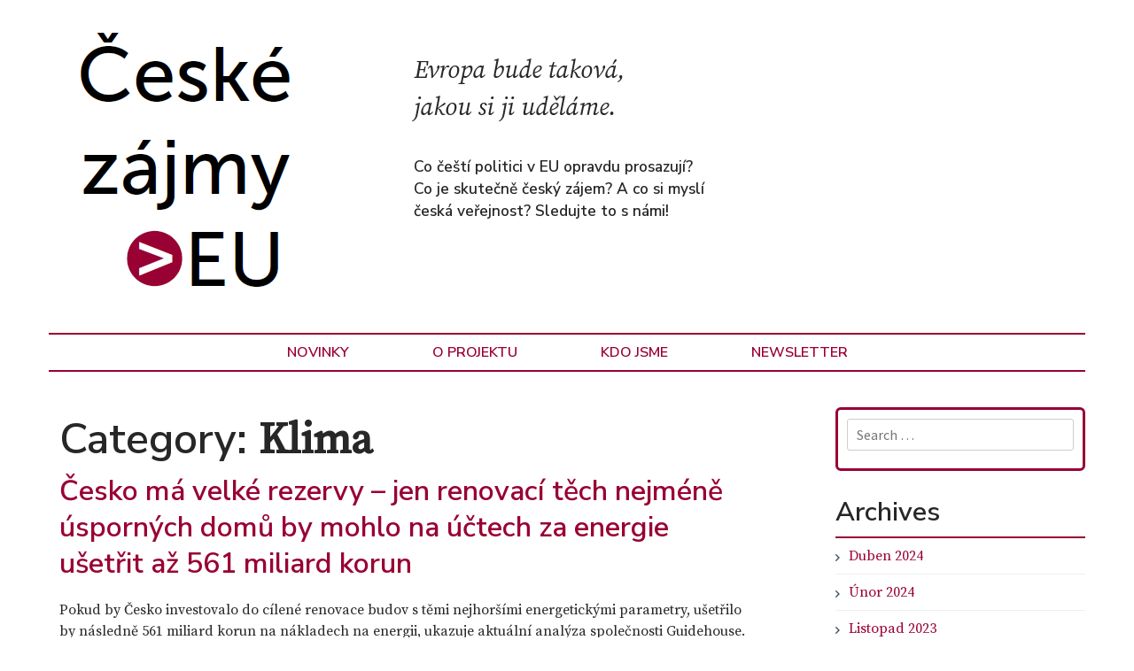

--- FILE ---
content_type: text/html; charset=UTF-8
request_url: https://www.ceskezajmy.eu/category/klima/
body_size: 14726
content:
<!DOCTYPE html>
<html lang="cs">
<head>
	<meta charset="UTF-8">
	<meta name="viewport" content="width=device-width, initial-scale=1">
	<title>Klima | České zájmy</title>

	<!-- For third-generation iPad with high-resolution Retina display: -->
	<link rel="apple-touch-icon-precomposed" sizes="144x144" href="">

	<!-- For iPhone with high-resolution Retina display: -->
	<link rel="apple-touch-icon-precomposed" sizes="114x114" href="">

	<!-- For first- and second-generation iPad: -->
	<link rel="apple-touch-icon-precomposed" sizes="72x72" href="">

	<!-- For non-Retina iPhone, iPod Touch, and Android 2.1+ devices: -->
	<link rel="apple-touch-icon-precomposed" href="">

	<link rel="icon" href="https://www.ceskezajmy.eu/wp-content/uploads/2020/05/favico.png">

	<link rel="profile" href="http://gmpg.org/xfn/11">
	<link rel="pingback" href="https://www.ceskezajmy.eu/xmlrpc.php">
	<meta name='robots' content='max-image-preview:large' />
<link rel='dns-prefetch' href='//fonts.googleapis.com' />
<link rel='preconnect' href='https://fonts.gstatic.com' crossorigin />
<link rel="alternate" type="application/rss+xml" title="České zájmy &raquo; RSS zdroj" href="https://www.ceskezajmy.eu/feed/" />
<link rel="alternate" type="application/rss+xml" title="České zájmy &raquo; RSS komentářů" href="https://www.ceskezajmy.eu/comments/feed/" />
<link rel="alternate" type="application/rss+xml" title="České zájmy &raquo; RSS pro rubriku Klima" href="https://www.ceskezajmy.eu/category/klima/feed/" />
<script type="text/javascript">
window._wpemojiSettings = {"baseUrl":"https:\/\/s.w.org\/images\/core\/emoji\/14.0.0\/72x72\/","ext":".png","svgUrl":"https:\/\/s.w.org\/images\/core\/emoji\/14.0.0\/svg\/","svgExt":".svg","source":{"concatemoji":"https:\/\/www.ceskezajmy.eu\/wp-includes\/js\/wp-emoji-release.min.js?ver=6.2.8"}};
/*! This file is auto-generated */
!function(e,a,t){var n,r,o,i=a.createElement("canvas"),p=i.getContext&&i.getContext("2d");function s(e,t){p.clearRect(0,0,i.width,i.height),p.fillText(e,0,0);e=i.toDataURL();return p.clearRect(0,0,i.width,i.height),p.fillText(t,0,0),e===i.toDataURL()}function c(e){var t=a.createElement("script");t.src=e,t.defer=t.type="text/javascript",a.getElementsByTagName("head")[0].appendChild(t)}for(o=Array("flag","emoji"),t.supports={everything:!0,everythingExceptFlag:!0},r=0;r<o.length;r++)t.supports[o[r]]=function(e){if(p&&p.fillText)switch(p.textBaseline="top",p.font="600 32px Arial",e){case"flag":return s("\ud83c\udff3\ufe0f\u200d\u26a7\ufe0f","\ud83c\udff3\ufe0f\u200b\u26a7\ufe0f")?!1:!s("\ud83c\uddfa\ud83c\uddf3","\ud83c\uddfa\u200b\ud83c\uddf3")&&!s("\ud83c\udff4\udb40\udc67\udb40\udc62\udb40\udc65\udb40\udc6e\udb40\udc67\udb40\udc7f","\ud83c\udff4\u200b\udb40\udc67\u200b\udb40\udc62\u200b\udb40\udc65\u200b\udb40\udc6e\u200b\udb40\udc67\u200b\udb40\udc7f");case"emoji":return!s("\ud83e\udef1\ud83c\udffb\u200d\ud83e\udef2\ud83c\udfff","\ud83e\udef1\ud83c\udffb\u200b\ud83e\udef2\ud83c\udfff")}return!1}(o[r]),t.supports.everything=t.supports.everything&&t.supports[o[r]],"flag"!==o[r]&&(t.supports.everythingExceptFlag=t.supports.everythingExceptFlag&&t.supports[o[r]]);t.supports.everythingExceptFlag=t.supports.everythingExceptFlag&&!t.supports.flag,t.DOMReady=!1,t.readyCallback=function(){t.DOMReady=!0},t.supports.everything||(n=function(){t.readyCallback()},a.addEventListener?(a.addEventListener("DOMContentLoaded",n,!1),e.addEventListener("load",n,!1)):(e.attachEvent("onload",n),a.attachEvent("onreadystatechange",function(){"complete"===a.readyState&&t.readyCallback()})),(e=t.source||{}).concatemoji?c(e.concatemoji):e.wpemoji&&e.twemoji&&(c(e.twemoji),c(e.wpemoji)))}(window,document,window._wpemojiSettings);
</script>
<style type="text/css">
img.wp-smiley,
img.emoji {
	display: inline !important;
	border: none !important;
	box-shadow: none !important;
	height: 1em !important;
	width: 1em !important;
	margin: 0 0.07em !important;
	vertical-align: -0.1em !important;
	background: none !important;
	padding: 0 !important;
}
</style>
	<link rel='stylesheet' id='wp-block-library-css' href='https://www.ceskezajmy.eu/wp-includes/css/dist/block-library/style.min.css?ver=6.2.8' type='text/css' media='all' />
<link rel='stylesheet' id='classic-theme-styles-css' href='https://www.ceskezajmy.eu/wp-includes/css/classic-themes.min.css?ver=6.2.8' type='text/css' media='all' />
<style id='global-styles-inline-css' type='text/css'>
body{--wp--preset--color--black: #000000;--wp--preset--color--cyan-bluish-gray: #abb8c3;--wp--preset--color--white: #ffffff;--wp--preset--color--pale-pink: #f78da7;--wp--preset--color--vivid-red: #cf2e2e;--wp--preset--color--luminous-vivid-orange: #ff6900;--wp--preset--color--luminous-vivid-amber: #fcb900;--wp--preset--color--light-green-cyan: #7bdcb5;--wp--preset--color--vivid-green-cyan: #00d084;--wp--preset--color--pale-cyan-blue: #8ed1fc;--wp--preset--color--vivid-cyan-blue: #0693e3;--wp--preset--color--vivid-purple: #9b51e0;--wp--preset--gradient--vivid-cyan-blue-to-vivid-purple: linear-gradient(135deg,rgba(6,147,227,1) 0%,rgb(155,81,224) 100%);--wp--preset--gradient--light-green-cyan-to-vivid-green-cyan: linear-gradient(135deg,rgb(122,220,180) 0%,rgb(0,208,130) 100%);--wp--preset--gradient--luminous-vivid-amber-to-luminous-vivid-orange: linear-gradient(135deg,rgba(252,185,0,1) 0%,rgba(255,105,0,1) 100%);--wp--preset--gradient--luminous-vivid-orange-to-vivid-red: linear-gradient(135deg,rgba(255,105,0,1) 0%,rgb(207,46,46) 100%);--wp--preset--gradient--very-light-gray-to-cyan-bluish-gray: linear-gradient(135deg,rgb(238,238,238) 0%,rgb(169,184,195) 100%);--wp--preset--gradient--cool-to-warm-spectrum: linear-gradient(135deg,rgb(74,234,220) 0%,rgb(151,120,209) 20%,rgb(207,42,186) 40%,rgb(238,44,130) 60%,rgb(251,105,98) 80%,rgb(254,248,76) 100%);--wp--preset--gradient--blush-light-purple: linear-gradient(135deg,rgb(255,206,236) 0%,rgb(152,150,240) 100%);--wp--preset--gradient--blush-bordeaux: linear-gradient(135deg,rgb(254,205,165) 0%,rgb(254,45,45) 50%,rgb(107,0,62) 100%);--wp--preset--gradient--luminous-dusk: linear-gradient(135deg,rgb(255,203,112) 0%,rgb(199,81,192) 50%,rgb(65,88,208) 100%);--wp--preset--gradient--pale-ocean: linear-gradient(135deg,rgb(255,245,203) 0%,rgb(182,227,212) 50%,rgb(51,167,181) 100%);--wp--preset--gradient--electric-grass: linear-gradient(135deg,rgb(202,248,128) 0%,rgb(113,206,126) 100%);--wp--preset--gradient--midnight: linear-gradient(135deg,rgb(2,3,129) 0%,rgb(40,116,252) 100%);--wp--preset--duotone--dark-grayscale: url('#wp-duotone-dark-grayscale');--wp--preset--duotone--grayscale: url('#wp-duotone-grayscale');--wp--preset--duotone--purple-yellow: url('#wp-duotone-purple-yellow');--wp--preset--duotone--blue-red: url('#wp-duotone-blue-red');--wp--preset--duotone--midnight: url('#wp-duotone-midnight');--wp--preset--duotone--magenta-yellow: url('#wp-duotone-magenta-yellow');--wp--preset--duotone--purple-green: url('#wp-duotone-purple-green');--wp--preset--duotone--blue-orange: url('#wp-duotone-blue-orange');--wp--preset--font-size--small: 13px;--wp--preset--font-size--medium: 20px;--wp--preset--font-size--large: 36px;--wp--preset--font-size--x-large: 42px;--wp--preset--spacing--20: 0.44rem;--wp--preset--spacing--30: 0.67rem;--wp--preset--spacing--40: 1rem;--wp--preset--spacing--50: 1.5rem;--wp--preset--spacing--60: 2.25rem;--wp--preset--spacing--70: 3.38rem;--wp--preset--spacing--80: 5.06rem;--wp--preset--shadow--natural: 6px 6px 9px rgba(0, 0, 0, 0.2);--wp--preset--shadow--deep: 12px 12px 50px rgba(0, 0, 0, 0.4);--wp--preset--shadow--sharp: 6px 6px 0px rgba(0, 0, 0, 0.2);--wp--preset--shadow--outlined: 6px 6px 0px -3px rgba(255, 255, 255, 1), 6px 6px rgba(0, 0, 0, 1);--wp--preset--shadow--crisp: 6px 6px 0px rgba(0, 0, 0, 1);}:where(.is-layout-flex){gap: 0.5em;}body .is-layout-flow > .alignleft{float: left;margin-inline-start: 0;margin-inline-end: 2em;}body .is-layout-flow > .alignright{float: right;margin-inline-start: 2em;margin-inline-end: 0;}body .is-layout-flow > .aligncenter{margin-left: auto !important;margin-right: auto !important;}body .is-layout-constrained > .alignleft{float: left;margin-inline-start: 0;margin-inline-end: 2em;}body .is-layout-constrained > .alignright{float: right;margin-inline-start: 2em;margin-inline-end: 0;}body .is-layout-constrained > .aligncenter{margin-left: auto !important;margin-right: auto !important;}body .is-layout-constrained > :where(:not(.alignleft):not(.alignright):not(.alignfull)){max-width: var(--wp--style--global--content-size);margin-left: auto !important;margin-right: auto !important;}body .is-layout-constrained > .alignwide{max-width: var(--wp--style--global--wide-size);}body .is-layout-flex{display: flex;}body .is-layout-flex{flex-wrap: wrap;align-items: center;}body .is-layout-flex > *{margin: 0;}:where(.wp-block-columns.is-layout-flex){gap: 2em;}.has-black-color{color: var(--wp--preset--color--black) !important;}.has-cyan-bluish-gray-color{color: var(--wp--preset--color--cyan-bluish-gray) !important;}.has-white-color{color: var(--wp--preset--color--white) !important;}.has-pale-pink-color{color: var(--wp--preset--color--pale-pink) !important;}.has-vivid-red-color{color: var(--wp--preset--color--vivid-red) !important;}.has-luminous-vivid-orange-color{color: var(--wp--preset--color--luminous-vivid-orange) !important;}.has-luminous-vivid-amber-color{color: var(--wp--preset--color--luminous-vivid-amber) !important;}.has-light-green-cyan-color{color: var(--wp--preset--color--light-green-cyan) !important;}.has-vivid-green-cyan-color{color: var(--wp--preset--color--vivid-green-cyan) !important;}.has-pale-cyan-blue-color{color: var(--wp--preset--color--pale-cyan-blue) !important;}.has-vivid-cyan-blue-color{color: var(--wp--preset--color--vivid-cyan-blue) !important;}.has-vivid-purple-color{color: var(--wp--preset--color--vivid-purple) !important;}.has-black-background-color{background-color: var(--wp--preset--color--black) !important;}.has-cyan-bluish-gray-background-color{background-color: var(--wp--preset--color--cyan-bluish-gray) !important;}.has-white-background-color{background-color: var(--wp--preset--color--white) !important;}.has-pale-pink-background-color{background-color: var(--wp--preset--color--pale-pink) !important;}.has-vivid-red-background-color{background-color: var(--wp--preset--color--vivid-red) !important;}.has-luminous-vivid-orange-background-color{background-color: var(--wp--preset--color--luminous-vivid-orange) !important;}.has-luminous-vivid-amber-background-color{background-color: var(--wp--preset--color--luminous-vivid-amber) !important;}.has-light-green-cyan-background-color{background-color: var(--wp--preset--color--light-green-cyan) !important;}.has-vivid-green-cyan-background-color{background-color: var(--wp--preset--color--vivid-green-cyan) !important;}.has-pale-cyan-blue-background-color{background-color: var(--wp--preset--color--pale-cyan-blue) !important;}.has-vivid-cyan-blue-background-color{background-color: var(--wp--preset--color--vivid-cyan-blue) !important;}.has-vivid-purple-background-color{background-color: var(--wp--preset--color--vivid-purple) !important;}.has-black-border-color{border-color: var(--wp--preset--color--black) !important;}.has-cyan-bluish-gray-border-color{border-color: var(--wp--preset--color--cyan-bluish-gray) !important;}.has-white-border-color{border-color: var(--wp--preset--color--white) !important;}.has-pale-pink-border-color{border-color: var(--wp--preset--color--pale-pink) !important;}.has-vivid-red-border-color{border-color: var(--wp--preset--color--vivid-red) !important;}.has-luminous-vivid-orange-border-color{border-color: var(--wp--preset--color--luminous-vivid-orange) !important;}.has-luminous-vivid-amber-border-color{border-color: var(--wp--preset--color--luminous-vivid-amber) !important;}.has-light-green-cyan-border-color{border-color: var(--wp--preset--color--light-green-cyan) !important;}.has-vivid-green-cyan-border-color{border-color: var(--wp--preset--color--vivid-green-cyan) !important;}.has-pale-cyan-blue-border-color{border-color: var(--wp--preset--color--pale-cyan-blue) !important;}.has-vivid-cyan-blue-border-color{border-color: var(--wp--preset--color--vivid-cyan-blue) !important;}.has-vivid-purple-border-color{border-color: var(--wp--preset--color--vivid-purple) !important;}.has-vivid-cyan-blue-to-vivid-purple-gradient-background{background: var(--wp--preset--gradient--vivid-cyan-blue-to-vivid-purple) !important;}.has-light-green-cyan-to-vivid-green-cyan-gradient-background{background: var(--wp--preset--gradient--light-green-cyan-to-vivid-green-cyan) !important;}.has-luminous-vivid-amber-to-luminous-vivid-orange-gradient-background{background: var(--wp--preset--gradient--luminous-vivid-amber-to-luminous-vivid-orange) !important;}.has-luminous-vivid-orange-to-vivid-red-gradient-background{background: var(--wp--preset--gradient--luminous-vivid-orange-to-vivid-red) !important;}.has-very-light-gray-to-cyan-bluish-gray-gradient-background{background: var(--wp--preset--gradient--very-light-gray-to-cyan-bluish-gray) !important;}.has-cool-to-warm-spectrum-gradient-background{background: var(--wp--preset--gradient--cool-to-warm-spectrum) !important;}.has-blush-light-purple-gradient-background{background: var(--wp--preset--gradient--blush-light-purple) !important;}.has-blush-bordeaux-gradient-background{background: var(--wp--preset--gradient--blush-bordeaux) !important;}.has-luminous-dusk-gradient-background{background: var(--wp--preset--gradient--luminous-dusk) !important;}.has-pale-ocean-gradient-background{background: var(--wp--preset--gradient--pale-ocean) !important;}.has-electric-grass-gradient-background{background: var(--wp--preset--gradient--electric-grass) !important;}.has-midnight-gradient-background{background: var(--wp--preset--gradient--midnight) !important;}.has-small-font-size{font-size: var(--wp--preset--font-size--small) !important;}.has-medium-font-size{font-size: var(--wp--preset--font-size--medium) !important;}.has-large-font-size{font-size: var(--wp--preset--font-size--large) !important;}.has-x-large-font-size{font-size: var(--wp--preset--font-size--x-large) !important;}
.wp-block-navigation a:where(:not(.wp-element-button)){color: inherit;}
:where(.wp-block-columns.is-layout-flex){gap: 2em;}
.wp-block-pullquote{font-size: 1.5em;line-height: 1.6;}
</style>
<link rel='stylesheet' id='redux-extendify-styles-css' href='https://www.ceskezajmy.eu/wp-content/plugins/redux-framework/redux-core/assets/css/extendify-utilities.css?ver=4.4.0' type='text/css' media='all' />
<link rel='stylesheet' id='flaton-font-bitter-css' href='//fonts.googleapis.com/css?family=Bitter%3A400%2C700&#038;ver=6.2.8' type='text/css' media='all' />
<link rel='stylesheet' id='flaton-font-source-sans-pro-css' href='//fonts.googleapis.com/css?family=Source+Sans+Pro%3A400%2C700%2C600&#038;ver=6.2.8' type='text/css' media='all' />
<link rel='stylesheet' id='skeleton-css' href='https://www.ceskezajmy.eu/wp-content/themes/flatonpro/css/skeleton.css?ver=6.2.8' type='text/css' media='all' />
<link rel='stylesheet' id='elusive-webfont-css' href='https://www.ceskezajmy.eu/wp-content/themes/flatonpro/css/elusive-webfont.css?ver=6.2.8' type='text/css' media='all' />
<link rel='stylesheet' id='font-awesome-css' href='https://www.ceskezajmy.eu/wp-content/themes/flatonpro/css/font-awesome.min.css?ver=6.2.8' type='text/css' media='all' />
<link rel='stylesheet' id='eislide-css' href='https://www.ceskezajmy.eu/wp-content/themes/flatonpro/css/eislide.css?ver=6.2.8' type='text/css' media='all' />
<link rel='stylesheet' id='flexslider-css' href='https://www.ceskezajmy.eu/wp-content/themes/flatonpro/css/flexslider.css?ver=6.2.8' type='text/css' media='all' />
<link rel='stylesheet' id='slicknav-css' href='https://www.ceskezajmy.eu/wp-content/themes/flatonpro/css/slicknav.css?ver=6.2.8' type='text/css' media='all' />
<link rel='stylesheet' id='tabulous-css' href='https://www.ceskezajmy.eu/wp-content/themes/flatonpro/css/tabulous.css?ver=6.2.8' type='text/css' media='all' />
<link rel='stylesheet' id='prettyPhoto-css' href='https://www.ceskezajmy.eu/wp-content/themes/flatonpro/css/prettyPhoto.css?ver=6.2.8' type='text/css' media='all' />
<link rel='stylesheet' id='webulous-default-css' href='https://www.ceskezajmy.eu/wp-content/themes/flatonpro/css/default.css?ver=6.2.8' type='text/css' media='all' />
<link rel='stylesheet' id='webulous-style-css' href='https://www.ceskezajmy.eu/wp-content/themes/flatonpro/style.css?ver=6.2.8' type='text/css' media='all' />
<link rel='stylesheet' id='webulous-animate-css' href='https://www.ceskezajmy.eu/wp-content/themes/flatonpro/css/animated.css?ver=6.2.8' type='text/css' media='all' />
<link rel='stylesheet' id='webulous-animations-css' href='https://www.ceskezajmy.eu/wp-content/themes/flatonpro/css/animations.css?ver=6.2.8' type='text/css' media='all' />
<link rel="preload" as="style" href="https://fonts.googleapis.com/css?family=Abel:400%7CRoboto:400%7CBree%20Serif:400&#038;subset=latin&#038;display=swap&#038;ver=1680249976" /><link rel="stylesheet" href="https://fonts.googleapis.com/css?family=Abel:400%7CRoboto:400%7CBree%20Serif:400&#038;subset=latin&#038;display=swap&#038;ver=1680249976" media="print" onload="this.media='all'"><noscript><link rel="stylesheet" href="https://fonts.googleapis.com/css?family=Abel:400%7CRoboto:400%7CBree%20Serif:400&#038;subset=latin&#038;display=swap&#038;ver=1680249976" /></noscript><script type='text/javascript' src='https://www.ceskezajmy.eu/wp-includes/js/jquery/jquery.min.js?ver=3.6.4' id='jquery-core-js'></script>
<script type='text/javascript' src='https://www.ceskezajmy.eu/wp-includes/js/jquery/jquery-migrate.min.js?ver=3.4.0' id='jquery-migrate-js'></script>
<link rel="https://api.w.org/" href="https://www.ceskezajmy.eu/wp-json/" /><link rel="alternate" type="application/json" href="https://www.ceskezajmy.eu/wp-json/wp/v2/categories/179" /><link rel="EditURI" type="application/rsd+xml" title="RSD" href="https://www.ceskezajmy.eu/xmlrpc.php?rsd" />
<link rel="wlwmanifest" type="application/wlwmanifest+xml" href="https://www.ceskezajmy.eu/wp-includes/wlwmanifest.xml" />
<meta name="generator" content="WordPress 6.2.8" />
<meta name="generator" content="Redux 4.4.0" /><style type="text/css">@import url('https://fonts.googleapis.com/css2?family=Source+Serif+Pro&display=swap');
@import url('https://fonts.googleapis.com/css2?family=Nunito+Sans:wght@600&display=swap');

@font-face{
    font-family: 'Source Serif Pro It';
    font-weight: 400;
    font-style: italic;
    font-stretch: normal;
    src: url('/wp-content/themes/flatonpro/css/fonts/source-serif-pro-release/WOFF2/TTF/SourceSerifPro-It.ttf.woff2') format('woff2'),
         url('/wp-content/themes/flatonpro/css/fonts/source-serif-pro-release/WOFF/OTF/SourceSerifPro-It.otf.woff') format('woff'),
         url('/wp-content/themes/flatonpro/css/fonts/source-serif-pro-release/OTF/SourceSerifPro-It.otf') format('opentype'),
         url('/wp-content/themes/flatonpro/css/fonts/source-serif-pro-release/TTF/SourceSerifPro-It.ttf') format('truetype');
}

html, body, div, span, applet, object, iframe,
h1, h2, h3, h4, h5, h6, p, blockquote, pre,
a, abbr, acronym, address, big, cite, code,
del, dfn, em, font, ins, kbd, q, s, samp,
small, strike, strong, sub, sup, tt, var,
dl, dt, dd, ol, ul, li,
fieldset, form, label, legend,
table, caption, tbody, tfoot, thead, tr, th, td {
    font-family: 'Source Serif Pro', sans-serif;
 
  }

.sticky {
    background-color: transparent;
    padding: 0px;
    border: none;   
}

.home #secondary {
    padding-top:0px !important;
}

.entry-content h5:before {
    content: "\f0ed";
    font-family: FontAwesome;
    padding-right: 20px;
    font-weight: normal;
}

.home .site-content h3.widget-title,
h3.widget-title {
    background: none;
    border-bottom: 2px solid #990033;
    padding-bottom: 5px;
    margin-bottom: 0px;
}

.container .eight.columns {
    width: 93%;
}

.entry-content ul {
    margin: 0;
}

.entry-content ul li {
    margin: 0;
    padding: 10px 0 10px 35px;
    list-style: none;
    background-image: url(/wp-content/uploads/2020/02/odrazka.png);
    background-repeat: no-repeat;
    background-position: left center;
    background-size: 20px;
}

.site-content {
    padding: 40px 0 !important;
}

a, a:visited,
.error-404.not-found h1 span,
.error-404.not-found a.backtohome:hover{
    color:#990033 !important;
}

.home.flaton-free p.btn-slider a, .home.flaton-free p.btn-more a,
.comment-navigation .nav-previous a, .paging-navigation .nav-previous a, .post-navigation .nav-previous a, .comment-navigation .nav-next a, .paging-navigation .nav-next a, .post-navigation .nav-next a, .page-links a, .entry-body .more-link, .page-navigation a
{
    color:black;
    font-weight:bold;
    background-color:#cdcdcd;
    border-radius: 2px;
}

.home.flaton-free p.btn-slider a:hover,
.home.flaton-free p.btn-more a:hover,
.home.flaton-free #service-tabs ul li a:hover, 
.home.flaton-free #service-tabs ul li.ui-tabs-active a,
.main-navigation li:hover > a,
.main-navigation .current_page_item a,
.main-navigation .current-menu-item a,
.main-navigation .current-menu-parent > a,
.main-navigation .current_page_parent > a,
.main-navigation ul ul,
.breadcrumb-wrap, 
.widget_tag_cloud a:hover,
.comment-navigation .nav-previous a:hover, .paging-navigation .nav-previous a:hover, .post-navigation .nav-previous a:hover, .comment-navigation .nav-next a:hover, .paging-navigation .nav-next a:hover, .post-navigation .nav-next a:hover, .page-links a:hover, .entry-body .more-link:hover, .page-navigation a:hover,
button:hover, input[type="button"]:hover, input[type="reset"]:hover, input[type="submit"]:hover,
.home.flaton-free .skill-percentage
{
    background-color: white;
    color:black;
}


.main-navigation {
    border-bottom: 2px solid #990033;
    border-top: 2px solid #990033;
    text-align: center;
}


.main-navigation li {
    line-height: 40px;
    margin: 0 20px;
    display: inline-block;
    float: none;
    position: unset;
}

h1 a,
h1,
.home .site-content h3.widget-title,
.main-navigation li a,
.widget h3
{
    font-family: 'Nunito Sans', sans-serif;
}

.main-navigation ul ul a:hover {
    border-color: #737373;
}
.home.flaton-free .skill-container [class*="fa fa-"]:before {
    background-color: #737373;
}

.home.flaton-free #service-tabs .ui-tabs-panel .tab-icon {
    background-color:white;
}

.home.flaton-free .tab-icon i {
    color:#990033;
}
.breadcrumb-wrap #breadcrumb a, .nav-wrap a
{
    color:black;
}

.rp-thumb img {
    display: none;
}

.home.flaton-free .team-col img{
    width:120px;
}

.home.flaton-free #service-tabs .ui-tabs-panel .tab-icon {
    padding:30px 0;
}
.rp-content {
    margin-right: 30px;
}

.rp-content h3 {
    font-size: 2rem;
    white-space: nowrap;
    width: 12em;
    overflow: hidden;
    text-overflow: ellipsis;    
}

.nav-wrap, .home.flaton-free #service-tabs ul li a{
    background-color: white;
}
.home.flaton-free #service-tabs ul {
    margin-bottom:20px;
}

aside.widget_search {
    border: 3px solid #990033;
    width: auto;
    padding: 10px 20px 20px 10px;
    border-radius: 6px;
}

.team-col {
    min-height:530px;
}
.team-col img {
    height: 200px;
    float: left;
    padding-right: 20px;
}
.team-col hr {
    border:0px;
    height:0px;
    clear:both;
}
.team-col h4 {
    display: inline-block;
}
input[type="text"], input[type="email"], input[type="url"], input[type="password"], input[type="search"], textarea {
    border-color:#cdcdcd;
}
.home.flaton-free .services {
 padding-top:0px;   
}

ul.ikony {
 margin:0px;   
 padding:20px 20px 0 0;
 float:right;
}

ul.ikony li {
 display:inline-block;   
}
ul.ikony li:before {
 font-family:FontAwesome;  
 padding: 0 5px 0 10px;
 font-size: 20px;
 color:#990033;
}

ul.ikony li.facebook:before {
    content:"\f082";
}
ul.ikony li.twitter:before {
    content:"\f081";
}
ul.ikony li.english:before {
    content:"\f024";
}

.home.flaton-free #service-tabs .service-desc ol li {
 list-style-type: decimal;   
}

.tags-links a {
    padding-left: 5px;
}

div#service-tabs ul li a {
    border-radius: 4px;
    margin-right: 5px;
}

h1.entry-title {
    font-size: 2em;
}
.hentry {
    margin: 0 0 2em;
}
.rp-content h3 {
    font-size: 1em;
    width: 15em;
}
.eight.columns{
    width:48%;
}

div#service-tabs ul li a{
    margin-bottom:5px;
}

.container .five.columns {
    width: 30.34% !important;
        margin-right: 0;
}

.logo .left {
    float:left;
}
.logo .right{
    margin-left:25em;
    margin-top: 2em;
}
.logo .right .evropa{
    margin-top: 0.5em;
    font-size: 21pt;
    font-family: 'Source Serif Pro It', sans-serif;
}
.logo .right .verejnost{
    margin-top: 2em;
    font-size: 13pt;
    font-family: 'Nunito Sans', sans-serif;
}

@media only screen and (max-width: 400px) {
    .logo .right .evropa{
        font-size: 16pt;
    }
    .logo .right .verejnost{
        font-size: 10pt;
    }
}


@media only screen and (max-width: 900px) {
    .logo .left {
        float:none;
    }
    .logo .right{
        margin-left:0em;
    }  
     .site-branding {
    text-align: center;
    margin-bottom: 15px;
    }   
    .container .five.columns {
        width: 100% !important;
        margin:0px;
        padding: 0px;
    }
    .container .eleven.columns {
        width: 100%;
        
    }
}



@media only screen and (max-width: 700px) {
    .slicknav_menu {
        display: block;
        background-color: white;
    }
        
    .eight.columns{
        width:100%;
    }
    .logo {
        border-bottom: 2px solid #990033;
    }
    
    
}</style>    <script type="text/javascript" >
    jQuery(function ($) {
        var ajax_options = {
            type: "POST",
            action: 'link_click_counter',
            nonce: 'e0943a8998',
            ajaxurl: 'https://www.ceskezajmy.eu/wp-admin/admin-ajax.php',
            post_id: '1578'
        };

        $( '.countable_link' ).on( 'click', function() {
            console.log("Clicked");
            var self = $( this );
            $.post( ajax_options.ajaxurl, ajax_options, function() {
                //window.location.href = self.attr( "href" );
                console.log(ajax_options.post_id);
            });
            return false;
        });
    });
    </script>
</head>

<body class="archive category category-klima category-179 group-blog flaton-free">
	<div id="page" class="hfeed site">
	
		<header id="masthead" class="site-header header-wrap" role="banner">
			<div class="container">

				<div class="logo site-branding eight columns">
					<div class="left">
						<a href="https://www.ceskezajmy.eu/" rel="home" class="mobileOnly">
							<img src="https://www.ceskezajmy.eu/wp-content/uploads/2020/05/Screenshot_1-1.png" alt="logo">		 
						</a>
					</div>
					<div class="right">
						<div class="evropa">
							Evropa bude taková,<br/>
							jakou si ji uděláme.
						</div>
						<div class="verejnost">
							Co čeští politici v EU opravdu prosazují?<br/>
							Co je skutečně český zájem? A co si myslí<br/>
							česká veřejnost? Sledujte to s námi!<br/>
						</div>
					</div>
				</div><!-- .site-branding -->

				<div class="eight columns">
					<div class="top-right">
											</div>					
				</div>

			</div>
		</header><!-- #masthead -->
		<div class="nav-wrap" id="primary-nav">
			<div class="container">
				<nav id="site-navigation" class="main-navigation" role="navigation">
					<h1 class="menu-toggle">Menu</h1>
					<a class="skip-link screen-reader-text" href="#content">Skip to content</a>
					<div class="menu-main-menu-container"><ul id="menu-main-menu" class="menu"><li id="menu-item-15" class="menu-item menu-item-type-custom menu-item-object-custom menu-item-15"><a href="/">Novinky</a></li>
<li id="menu-item-12" class="menu-item menu-item-type-post_type menu-item-object-page menu-item-12"><a href="https://www.ceskezajmy.eu/o-co-jde/">O Projektu</a></li>
<li id="menu-item-14" class="menu-item menu-item-type-post_type menu-item-object-page menu-item-14"><a href="https://www.ceskezajmy.eu/kdo-jsme/">Kdo jsme</a></li>
<li id="menu-item-1443" class="menu-item menu-item-type-post_type menu-item-object-page menu-item-1443"><a href="https://www.ceskezajmy.eu/newsletter/">Newsletter</a></li>
</ul></div>				</nav><!-- #site-navigation -->
			</div>
		</div>		
	<div id="content" class="site-content container">
	
			
		<div id="primary" class="content-area eleven columns">
		
			<main id="main" class="site-main" role="main">

				
					<header class="page-header">
						<h1 class="page-title">
							Category: <span class="vcard">Klima</span>						</h1>
											</header><!-- .page-header -->

										
						
		<article id="post-1578" class="post-1578 post type-post status-publish format-standard hentry category-budoucnost-eu category-energetika category-klima category-obnovitelne-zdrojea category-snizovani-emisi category-zelena-dohoda tag-energetika tag-energie tag-klima tag-pruzkum tag-renovace tag-zatepleni tag-zelena-dohoda">

			<div class="entry-content">
				    

				<div class="entry-body">
					<h1 class="entry-title"><a href="https://www.ceskezajmy.eu/cesko-ma-velke-rezervy-jen-renovaci-tech-nejmene-uspornych-domu-by-mohlo-na-uctech-za-energie-usetrit-az-561-miliard-korun/" rel="bookmark">Česko má velké rezervy &#8211; jen renovací těch nejméně úsporných domů by mohlo na účtech za energie ušetřit až 561 miliard korun</a></h1>
					
<p>Pokud by Česko investovalo do cílené renovace budov s těmi nejhoršími energetickými parametry, ušetřilo by následně 561 miliard korun na nákladech na energii, ukazuje aktuální analýza společnosti Guidehouse. I při započtení investic potřebných na renovace (366 miliard korun) by už po 20 letech úspory nákladů na energie převýšily počáteční náklady o 55 %.</p>



<p><em><a href="https://www.enviweb.cz/126219" data-type="URL" data-id="https://www.enviweb.cz/126219">Průzkum vyšel na serveru EnviWeb.cz</a></em></p>



 <a href="https://www.ceskezajmy.eu/cesko-ma-velke-rezervy-jen-renovaci-tech-nejmene-uspornych-domu-by-mohlo-na-uctech-za-energie-usetrit-az-561-miliard-korun/#more-1578" class="more-link">Číst dál</a>  
				</div>

								<br class="clear" />
			</div><!-- .entry-content -->

			<footer class="entry-meta">
									<span class="posted-on"><span class="posted-on"><i class="el-icon-time"></i> <a href="https://www.ceskezajmy.eu/cesko-ma-velke-rezervy-jen-renovaci-tech-nejmene-uspornych-domu-by-mohlo-na-uctech-za-energie-usetrit-az-561-miliard-korun/" rel="bookmark"><time class="entry-date published" datetime="2023-11-22T14:43:14+01:00">22. 11. 2023</time></a></span></span>
										<span class="cat-links">
						<i class="el-icon-list-alt"></i>
						 <a href="https://www.ceskezajmy.eu/category/budoucnost-eu/" rel="category tag">budoucnost EU</a>, <a href="https://www.ceskezajmy.eu/category/energetika/" rel="category tag">energetika</a>, <a href="https://www.ceskezajmy.eu/category/klima/" rel="category tag">Klima</a>, <a href="https://www.ceskezajmy.eu/category/obnovitelne-zdrojea/" rel="category tag">Obnovitelné zdrojeą</a>, <a href="https://www.ceskezajmy.eu/category/snizovani-emisi/" rel="category tag">snižování emisí</a>, <a href="https://www.ceskezajmy.eu/category/zelena-dohoda/" rel="category tag">zelená dohoda</a>					</span>
					
							
					<span class="tags-links">
						<i class="el-icon-tags"></i>
						 <a href="https://www.ceskezajmy.eu/tag/energetika/" rel="tag">energetika</a>, <a href="https://www.ceskezajmy.eu/tag/energie/" rel="tag">energie</a>, <a href="https://www.ceskezajmy.eu/tag/klima/" rel="tag">klima</a>, <a href="https://www.ceskezajmy.eu/tag/pruzkum/" rel="tag">průzkum</a>, <a href="https://www.ceskezajmy.eu/tag/renovace/" rel="tag">renovace</a>, <a href="https://www.ceskezajmy.eu/tag/zatepleni/" rel="tag">zateplení</a>, <a href="https://www.ceskezajmy.eu/tag/zelena-dohoda/" rel="tag">zelená dohoda</a>					</span>
																</footer><!-- .entry-meta -->
		</article><!-- #post-## -->
					
						
		<article id="post-1555" class="post-1555 post type-post status-publish format-standard hentry category-klima category-obnovitelne-zdrojea category-snizovani-emisi category-zelena-dohoda tag-adaptace-mest tag-extremni-pocasi tag-klima tag-klimaticka-zmena tag-vlny-veder tag-zelena-dohoda">

			<div class="entry-content">
				    

				<div class="entry-body">
					<h1 class="entry-title"><a href="https://www.ceskezajmy.eu/evropska-mesta-celi-vlnam-veder-jak-proti-tomu-bojuji-a-v-cem-se-cesko-muze-poucit/" rel="bookmark">Evropská města čelí vlnám veder. Jak proti tomu bojují a v čem se Česko může poučit?</a></h1>
					
<p>Města jižní a západní Evropy se adaptují na letní vlny veder. Jaká opatření přijímají, aby ochránila své občany? Evropská města se potýkají s vlnami extrémního tepla. Během druhého červencového týdne titulky světových médií oznamovaly paralyzující dopady letních veder napříč Evropou. Španělská vnitrozemská provincie Extremadura zaznamenala povrchovou teplotu převyšující 60 °C. Státní meteorologická agentura vydala řadu výstrah, posléze naplněných třeba na řadě míst v provincii Andalucía, kde odpolední teploty opakovaně překračovaly 45 °C. Extrémními teplotami byla zasažena také města v Itálii, Francii nebo Řecku, přičemž v řadě zemí se šířily rozsáhlé požáry.<br /><br /><em>Autorkou komentáře je Katarína Svitková, výzkumná spolupracovnice Institutu pro evropskou politiku EUROPEUM. </em></p>



<p><em>Komentář vyšel na serveru <a href="https://euractiv.cz/section/klima-a-zivotni-prostredi/opinion/evropska-mesta-celi-vlnam-veder-jak-proti-tomu-bojuji-a-v-cem-se-cesko-muze-poucit/" data-type="URL" data-id="https://euractiv.cz/section/klima-a-zivotni-prostredi/opinion/evropska-mesta-celi-vlnam-veder-jak-proti-tomu-bojuji-a-v-cem-se-cesko-muze-poucit/">Euractiv.cz</a>.</em></p>



 <a href="https://www.ceskezajmy.eu/evropska-mesta-celi-vlnam-veder-jak-proti-tomu-bojuji-a-v-cem-se-cesko-muze-poucit/#more-1555" class="more-link">Číst dál</a>  
				</div>

								<br class="clear" />
			</div><!-- .entry-content -->

			<footer class="entry-meta">
									<span class="posted-on"><span class="posted-on"><i class="el-icon-time"></i> <a href="https://www.ceskezajmy.eu/evropska-mesta-celi-vlnam-veder-jak-proti-tomu-bojuji-a-v-cem-se-cesko-muze-poucit/" rel="bookmark"><time class="entry-date published" datetime="2023-09-13T12:37:16+02:00">13. 9. 2023</time></a></span></span>
										<span class="cat-links">
						<i class="el-icon-list-alt"></i>
						 <a href="https://www.ceskezajmy.eu/category/klima/" rel="category tag">Klima</a>, <a href="https://www.ceskezajmy.eu/category/obnovitelne-zdrojea/" rel="category tag">Obnovitelné zdrojeą</a>, <a href="https://www.ceskezajmy.eu/category/snizovani-emisi/" rel="category tag">snižování emisí</a>, <a href="https://www.ceskezajmy.eu/category/zelena-dohoda/" rel="category tag">zelená dohoda</a>					</span>
					
							
					<span class="tags-links">
						<i class="el-icon-tags"></i>
						 <a href="https://www.ceskezajmy.eu/tag/adaptace-mest/" rel="tag">adaptace měst</a>, <a href="https://www.ceskezajmy.eu/tag/extremni-pocasi/" rel="tag">extrémní počasí</a>, <a href="https://www.ceskezajmy.eu/tag/klima/" rel="tag">klima</a>, <a href="https://www.ceskezajmy.eu/tag/klimaticka-zmena/" rel="tag">klimatická změna</a>, <a href="https://www.ceskezajmy.eu/tag/vlny-veder/" rel="tag">vlny veder</a>, <a href="https://www.ceskezajmy.eu/tag/zelena-dohoda/" rel="tag">zelená dohoda</a>					</span>
																</footer><!-- .entry-meta -->
		</article><!-- #post-## -->
					
						
		<article id="post-1538" class="post-1538 post type-post status-publish format-standard hentry category-budoucnost-eu category-klima category-snizovani-emisi category-zelena-dohoda tag-budoucnost-eu tag-eea tag-eu-ets tag-evropska-komise tag-frans-timmermans tag-green-deal tag-zelena-dohoda">

			<div class="entry-content">
				    

				<div class="entry-body">
					<h1 class="entry-title"><a href="https://www.ceskezajmy.eu/komentar-otec-green-dealu-opousti-evropu-pujde-green-deal-s-nim/" rel="bookmark">Komentář: Otec Green Dealu opouští Evropu. Půjde Green Deal s ním?</a></h1>
					
<p>Současná Evropská komise (EK) má jednu hlavu a tři ruce. Tou hlavou je předsedkyně Ursula von der Leyenová. Pomyslné ruce tvoří tři výkonní místopředsedové. Jedním z nich je Frans Timmermans zodpovědný za Zelenou dohodu pro Evropu, který čerstvě oznámil záměr stát se novým nizozemským premiérem. Pokud jeho straníci kandidaturu podpoří, unijní politiku opustí nejvýraznější postava spojená se zelenou agendou EU. Odejde s ním i Zelená dohoda pro Evropu?</p>



<p><em>Autorem komentáře je Filip Hanka, ředitel projektu České zájmy v EU. </em></p>



<p><em><a href="https://www.idnes.cz/zpravy/domaci/komentar-evropa-green-deal-frans-timmermans.A230721_122837_domaci_vajo" data-type="URL" data-id="https://www.idnes.cz/zpravy/domaci/komentar-evropa-green-deal-frans-timmermans.A230721_122837_domaci_vajo">Komentář vyšel na serveru iDnes.cz.</a></em></p>



 <a href="https://www.ceskezajmy.eu/komentar-otec-green-dealu-opousti-evropu-pujde-green-deal-s-nim/#more-1538" class="more-link">Číst dál</a>  
				</div>

								<br class="clear" />
			</div><!-- .entry-content -->

			<footer class="entry-meta">
									<span class="posted-on"><span class="posted-on"><i class="el-icon-time"></i> <a href="https://www.ceskezajmy.eu/komentar-otec-green-dealu-opousti-evropu-pujde-green-deal-s-nim/" rel="bookmark"><time class="entry-date published" datetime="2023-07-28T10:36:05+02:00">28. 7. 2023</time></a></span></span>
										<span class="cat-links">
						<i class="el-icon-list-alt"></i>
						 <a href="https://www.ceskezajmy.eu/category/budoucnost-eu/" rel="category tag">budoucnost EU</a>, <a href="https://www.ceskezajmy.eu/category/klima/" rel="category tag">Klima</a>, <a href="https://www.ceskezajmy.eu/category/snizovani-emisi/" rel="category tag">snižování emisí</a>, <a href="https://www.ceskezajmy.eu/category/zelena-dohoda/" rel="category tag">zelená dohoda</a>					</span>
					
							
					<span class="tags-links">
						<i class="el-icon-tags"></i>
						 <a href="https://www.ceskezajmy.eu/tag/budoucnost-eu/" rel="tag">budoucnost eu</a>, <a href="https://www.ceskezajmy.eu/tag/eea/" rel="tag">EEA</a>, <a href="https://www.ceskezajmy.eu/tag/eu-ets/" rel="tag">EU ETS</a>, <a href="https://www.ceskezajmy.eu/tag/evropska-komise/" rel="tag">Evropská komise</a>, <a href="https://www.ceskezajmy.eu/tag/frans-timmermans/" rel="tag">Frans Timmermans</a>, <a href="https://www.ceskezajmy.eu/tag/green-deal/" rel="tag">green deal</a>, <a href="https://www.ceskezajmy.eu/tag/zelena-dohoda/" rel="tag">zelená dohoda</a>					</span>
																</footer><!-- .entry-meta -->
		</article><!-- #post-## -->
					
						
		<article id="post-1499" class="post-1499 post type-post status-publish format-standard hentry category-budoucnost-eu category-klima category-migrace category-nezarazene category-valka-na-ukrajine category-zelena-dohoda tag-data tag-ukrajina tag-zelena-dohoda">

			<div class="entry-content">
				    

				<div class="entry-body">
					<h1 class="entry-title"><a href="https://www.ceskezajmy.eu/reviveu-cesi-by-v-referendu-hlasovali-pro-setrvani-v-evropske-unii-vetsina-stale-podporuje-i-prijimani-ukrajinskych-uprchliku/" rel="bookmark">RevivEU: Češi by v referendu hlasovali pro setrvání v Evropské unii, většina stále podporuje i přijímání ukrajinských uprchlíků</a></h1>
					
<p><strong>Pokud by se v&nbsp;Česku konalo referendum o vystoupení z&nbsp;Evropské unie, tak by 63 procent Čechů hlasovalo pro setrvání. Češi jsou celkově v&nbsp;postoji vůči EU spíše optimističtí (56 procent). Naopak pouze 18 procent dotázaných je momentálně pro přijetí eura v Česku.</strong></p>



<p><em>„Z analýzy vyplývá, že lidé, kteří mají optimistický či silně optimistický přístup k Evropské unii, vnímají vývoj v české společnosti po roce 1989 více pozitivně, než negativně“</em> říká <strong>Vít Havelka, výzkumný pracovník Institutu pro evropskou politiku EUROPEUM</strong>. </p>



 <a href="https://www.ceskezajmy.eu/reviveu-cesi-by-v-referendu-hlasovali-pro-setrvani-v-evropske-unii-vetsina-stale-podporuje-i-prijimani-ukrajinskych-uprchliku/#more-1499" class="more-link">Číst dál</a>  
				</div>

								<br class="clear" />
			</div><!-- .entry-content -->

			<footer class="entry-meta">
									<span class="posted-on"><span class="posted-on"><i class="el-icon-time"></i> <a href="https://www.ceskezajmy.eu/reviveu-cesi-by-v-referendu-hlasovali-pro-setrvani-v-evropske-unii-vetsina-stale-podporuje-i-prijimani-ukrajinskych-uprchliku/" rel="bookmark"><time class="entry-date published" datetime="2023-05-26T13:55:36+02:00">26. 5. 2023</time></a></span></span>
										<span class="cat-links">
						<i class="el-icon-list-alt"></i>
						 <a href="https://www.ceskezajmy.eu/category/budoucnost-eu/" rel="category tag">budoucnost EU</a>, <a href="https://www.ceskezajmy.eu/category/klima/" rel="category tag">Klima</a>, <a href="https://www.ceskezajmy.eu/category/migrace/" rel="category tag">migrace</a>, <a href="https://www.ceskezajmy.eu/category/nezarazene/" rel="category tag">Nezařazené</a>, <a href="https://www.ceskezajmy.eu/category/valka-na-ukrajine/" rel="category tag">válka na Ukrajině</a>, <a href="https://www.ceskezajmy.eu/category/zelena-dohoda/" rel="category tag">zelená dohoda</a>					</span>
					
							
					<span class="tags-links">
						<i class="el-icon-tags"></i>
						 <a href="https://www.ceskezajmy.eu/tag/data/" rel="tag">data</a>, <a href="https://www.ceskezajmy.eu/tag/ukrajina/" rel="tag">Ukrajina</a>, <a href="https://www.ceskezajmy.eu/tag/zelena-dohoda/" rel="tag">zelená dohoda</a>					</span>
																</footer><!-- .entry-meta -->
		</article><!-- #post-## -->
					
						
		<article id="post-1491" class="post-1491 post type-post status-publish format-standard hentry category-budoucnost-eu category-klima category-obnovitelne-zdrojea category-zelena-dohoda tag-data tag-klima tag-volby-do-evropskeho-parlamentu tag-zelena-dohoda">

			<div class="entry-content">
				    

				<div class="entry-body">
					<h1 class="entry-title"><a href="https://www.ceskezajmy.eu/komentar-kdo-je-tady-fanatik-babis-rika-brusel-ale-cesi-vedi-sve/" rel="bookmark">Komentář: Kdo je tady fanatik? Babiš říká Brusel, ale Češi vědí své</a></h1>
					
<p>Andrej Babiš v blížících se evropských volbách sází na boj proti zelenému Bruselu. Jenže inspirace Orbánovou kampaní se mu může opět vymstít. Stejně jako se tomu stalo u prezidentských voleb. Jak ukazují data od agentury STEM, Češi totiž nejsou klimaskeptici nebo odmítači obnovitelných zdrojů energie. Naopak panuje široká shoda na tom, že klimatická změna již dnes probíhá nebo brzy nastane, což tvrdí zhruba 73 % Čechů. A pokud jde o otázku, kdy by bylo potřeba začít klimatické problémy řešit, tak hned by to chtěla polovina české populace. Další čtvrtina by začala ideálně v tomto desetiletí.</p>



<p><em>Autorem komentáře je Filip Hanka, ředitel projektu České zájmy v EU</em></p>



<p><a href="https://nazory.aktualne.cz/komentare/kdo-je-tady-fanatik-babis-rika-brusel-ale-cesi-vi-sve/r~a60f95beee4011ed93abac1f6b220ee8/" data-type="URL" data-id="https://nazory.aktualne.cz/komentare/kdo-je-tady-fanatik-babis-rika-brusel-ale-cesi-vi-sve/r~a60f95beee4011ed93abac1f6b220ee8/">Komentář vyšel na serveru Aktuálně.cz.</a></p>
  
				</div>

								<br class="clear" />
			</div><!-- .entry-content -->

			<footer class="entry-meta">
									<span class="posted-on"><span class="posted-on"><i class="el-icon-time"></i> <a href="https://www.ceskezajmy.eu/komentar-kdo-je-tady-fanatik-babis-rika-brusel-ale-cesi-vedi-sve/" rel="bookmark"><time class="entry-date published" datetime="2023-05-09T13:14:34+02:00">9. 5. 2023</time></a></span></span>
										<span class="cat-links">
						<i class="el-icon-list-alt"></i>
						 <a href="https://www.ceskezajmy.eu/category/budoucnost-eu/" rel="category tag">budoucnost EU</a>, <a href="https://www.ceskezajmy.eu/category/klima/" rel="category tag">Klima</a>, <a href="https://www.ceskezajmy.eu/category/obnovitelne-zdrojea/" rel="category tag">Obnovitelné zdrojeą</a>, <a href="https://www.ceskezajmy.eu/category/zelena-dohoda/" rel="category tag">zelená dohoda</a>					</span>
					
							
					<span class="tags-links">
						<i class="el-icon-tags"></i>
						 <a href="https://www.ceskezajmy.eu/tag/data/" rel="tag">data</a>, <a href="https://www.ceskezajmy.eu/tag/klima/" rel="tag">klima</a>, <a href="https://www.ceskezajmy.eu/tag/volby-do-evropskeho-parlamentu/" rel="tag">volby do Evropského parlamentu</a>, <a href="https://www.ceskezajmy.eu/tag/zelena-dohoda/" rel="tag">zelená dohoda</a>					</span>
																</footer><!-- .entry-meta -->
		</article><!-- #post-## -->
					
						
		<article id="post-1484" class="post-1484 post type-post status-publish format-standard hentry category-budoucnost-eu category-energetika category-klima category-nezarazene category-obnovitelne-zdrojea category-snizovani-emisi category-zelena-dohoda tag-domacnosti tag-energetika tag-zelena-dohoda">

			<div class="entry-content">
				    

				<div class="entry-body">
					<h1 class="entry-title"><a href="https://www.ceskezajmy.eu/komentar-diktat-z-bruselu-cesi-jsou-pry-nuceni-nakupovat-tepelna-cerpadla/" rel="bookmark">Komentář: Diktát z Bruselu? Češi jsou prý nuceni nakupovat tepelná čerpadla</a></h1>
					
<p>„<em>Zvýšení energetické efektivity budov je k jednoznačnému prospěchu lidí, kteří v nich žijí. Právě ti, co bydlí v málo efektivních budovách, byly růstem cen energií nejvíce postiženi,</em>“ říká k tomu ve vyjádření pro eXtra.cz <strong>Luděk Niedermayer (TOP 09), poslanec Evropského parlamentu</strong>.</p>



<p><a href="https://www.extra.cz/zpravy-extra-cz-vyvraci-fake-news-diktat-z-bruselu-cesi-jsou-pry-nuceni-nakupovat-tepelna-cerpadla-4780e" data-type="URL" data-id="https://www.extra.cz/zpravy-extra-cz-vyvraci-fake-news-diktat-z-bruselu-cesi-jsou-pry-nuceni-nakupovat-tepelna-cerpadla-4780e">Celý text je k dispozici na webu eXtra.cz.</a></p>



<p></p>
  
				</div>

								<br class="clear" />
			</div><!-- .entry-content -->

			<footer class="entry-meta">
									<span class="posted-on"><span class="posted-on"><i class="el-icon-time"></i> <a href="https://www.ceskezajmy.eu/komentar-diktat-z-bruselu-cesi-jsou-pry-nuceni-nakupovat-tepelna-cerpadla/" rel="bookmark"><time class="entry-date published" datetime="2023-04-28T09:26:47+02:00">28. 4. 2023</time></a></span></span>
										<span class="cat-links">
						<i class="el-icon-list-alt"></i>
						 <a href="https://www.ceskezajmy.eu/category/budoucnost-eu/" rel="category tag">budoucnost EU</a>, <a href="https://www.ceskezajmy.eu/category/energetika/" rel="category tag">energetika</a>, <a href="https://www.ceskezajmy.eu/category/klima/" rel="category tag">Klima</a>, <a href="https://www.ceskezajmy.eu/category/nezarazene/" rel="category tag">Nezařazené</a>, <a href="https://www.ceskezajmy.eu/category/obnovitelne-zdrojea/" rel="category tag">Obnovitelné zdrojeą</a>, <a href="https://www.ceskezajmy.eu/category/snizovani-emisi/" rel="category tag">snižování emisí</a>, <a href="https://www.ceskezajmy.eu/category/zelena-dohoda/" rel="category tag">zelená dohoda</a>					</span>
					
							
					<span class="tags-links">
						<i class="el-icon-tags"></i>
						 <a href="https://www.ceskezajmy.eu/tag/domacnosti/" rel="tag">domácnosti</a>, <a href="https://www.ceskezajmy.eu/tag/energetika/" rel="tag">energetika</a>, <a href="https://www.ceskezajmy.eu/tag/zelena-dohoda/" rel="tag">zelená dohoda</a>					</span>
																</footer><!-- .entry-meta -->
		</article><!-- #post-## -->
					
						
		<article id="post-1413" class="post-1413 post type-post status-publish format-standard hentry category-budoucnost-eu category-klima category-obnovitelne-zdrojea category-snizovani-emisi category-zelena-dohoda tag-crma tag-klima tag-nzia tag-zelena-dohoda">

			<div class="entry-content">
				    

				<div class="entry-body">
					<h1 class="entry-title"><a href="https://www.ceskezajmy.eu/tiskova-zprava-akt-o-klimaticky-neutralnim-prumyslu-a-evropsky-akt-o-kritickych-surovinach/" rel="bookmark">Evropská odpověď Američanům: Akt o klimaticky neutrálním průmyslu a Evropský akt o kritických surovinách</a></h1>
					
<p>Evropská komise představila dvě dlouho očekávaná nařízení. <em>Akt o klimaticky neutrálním průmyslu (Net-Zero Industry Act)</em> a <em>Evropský akt o kritických surovinách (tzv. Critical Raw Materials Act</em>)<em> </em>reagují<em> </em>na novou geopolitickou realitu v&nbsp;Evropě a jejich cílem je posílit evropský průmysl a udělat ho odolnější vůči možným hrozbám zejména ze strany Ruska a Číny.&nbsp;</p>



<p>K&nbsp;prvnímu nařízení se vyjádřila <strong>Kateřina Novotná, </strong>analytička projektu Evropa v datech a serveru CSRD.cz<strong>. Michal Čepelka</strong>, analytik<strong> </strong>Asociace pro mezinárodní otázky<strong> </strong>komentuje<strong> </strong>téma kritických surovin.&nbsp;</p>



 <a href="https://www.ceskezajmy.eu/tiskova-zprava-akt-o-klimaticky-neutralnim-prumyslu-a-evropsky-akt-o-kritickych-surovinach/#more-1413" class="more-link">Číst dál</a>  
				</div>

								<br class="clear" />
			</div><!-- .entry-content -->

			<footer class="entry-meta">
									<span class="posted-on"><span class="posted-on"><i class="el-icon-time"></i> <a href="https://www.ceskezajmy.eu/tiskova-zprava-akt-o-klimaticky-neutralnim-prumyslu-a-evropsky-akt-o-kritickych-surovinach/" rel="bookmark"><time class="entry-date published" datetime="2023-03-22T12:53:05+01:00">22. 3. 2023</time></a></span></span>
										<span class="cat-links">
						<i class="el-icon-list-alt"></i>
						 <a href="https://www.ceskezajmy.eu/category/budoucnost-eu/" rel="category tag">budoucnost EU</a>, <a href="https://www.ceskezajmy.eu/category/klima/" rel="category tag">Klima</a>, <a href="https://www.ceskezajmy.eu/category/obnovitelne-zdrojea/" rel="category tag">Obnovitelné zdrojeą</a>, <a href="https://www.ceskezajmy.eu/category/snizovani-emisi/" rel="category tag">snižování emisí</a>, <a href="https://www.ceskezajmy.eu/category/zelena-dohoda/" rel="category tag">zelená dohoda</a>					</span>
					
							
					<span class="tags-links">
						<i class="el-icon-tags"></i>
						 <a href="https://www.ceskezajmy.eu/tag/crma/" rel="tag">CRMA</a>, <a href="https://www.ceskezajmy.eu/tag/klima/" rel="tag">klima</a>, <a href="https://www.ceskezajmy.eu/tag/nzia/" rel="tag">NZIA</a>, <a href="https://www.ceskezajmy.eu/tag/zelena-dohoda/" rel="tag">zelená dohoda</a>					</span>
																</footer><!-- .entry-meta -->
		</article><!-- #post-## -->
					
						
		<article id="post-1402" class="post-1402 post type-post status-publish format-standard hentry category-klima category-obnovitelne-zdrojea category-snizovani-emisi tag-energetika tag-green-deal tag-socialni-politika tag-spravedliva-transformace tag-zelena-dohoda">

			<div class="entry-content">
				    

				<div class="entry-body">
					<h1 class="entry-title"><a href="https://www.ceskezajmy.eu/komentar-penize-nebo-planetu-zelena-politika-umi-oboji/" rel="bookmark">Komentář: Peníze, nebo planetu? Zelená politika umí obojí</a></h1>
					
<p><em>&#8222;Dilema mezi zelenou ekonomikou a životní úrovní by vůbec nemuselo existovat. Z pojmu &#8218;spravedlivá transformace&#8216; by se ale musel stát princip motivující politiky doma i v EU,&#8220; </em>píše v komentáři <strong>analytička Institutu pro evropskou politiku EUROPEUM Klára Votavová. </strong></p>



<p><a href="https://www.seznamzpravy.cz/clanek/domaci-politika-komentar-penize-nebo-planetu-zelena-politika-umi-oboji-226037" data-type="URL" data-id="https://www.seznamzpravy.cz/clanek/domaci-politika-komentar-penize-nebo-planetu-zelena-politika-umi-oboji-226037" target="_blank" rel="noreferrer noopener">Text komentáře najdete na webu Seznam Zpráv. </a></p>



<p><a href="https://europeum.org/articles/detail/5463/komentar-penize-nebo-planeta-klimaticka-politika-vlady-i-eu-musi-akcentovat-socialni-spravedlnost" target="_blank" rel="noreferrer noopener">Plné znění analýzy zveřejnilo EUROPEUM.</a> </p>
  
				</div>

								<br class="clear" />
			</div><!-- .entry-content -->

			<footer class="entry-meta">
									<span class="posted-on"><span class="posted-on"><i class="el-icon-time"></i> <a href="https://www.ceskezajmy.eu/komentar-penize-nebo-planetu-zelena-politika-umi-oboji/" rel="bookmark"><time class="entry-date published" datetime="2023-02-27T13:17:00+01:00">27. 2. 2023</time></a></span></span>
										<span class="cat-links">
						<i class="el-icon-list-alt"></i>
						 <a href="https://www.ceskezajmy.eu/category/klima/" rel="category tag">Klima</a>, <a href="https://www.ceskezajmy.eu/category/obnovitelne-zdrojea/" rel="category tag">Obnovitelné zdrojeą</a>, <a href="https://www.ceskezajmy.eu/category/snizovani-emisi/" rel="category tag">snižování emisí</a>					</span>
					
							
					<span class="tags-links">
						<i class="el-icon-tags"></i>
						 <a href="https://www.ceskezajmy.eu/tag/energetika/" rel="tag">energetika</a>, <a href="https://www.ceskezajmy.eu/tag/green-deal/" rel="tag">green deal</a>, <a href="https://www.ceskezajmy.eu/tag/socialni-politika/" rel="tag">sociální politika</a>, <a href="https://www.ceskezajmy.eu/tag/spravedliva-transformace/" rel="tag">spravedlivá transformace</a>, <a href="https://www.ceskezajmy.eu/tag/zelena-dohoda/" rel="tag">zelená dohoda</a>					</span>
																</footer><!-- .entry-meta -->
		</article><!-- #post-## -->
					
						
		<article id="post-1313" class="post-1313 post type-post status-publish format-standard hentry category-bezpecnost category-klima category-snizovani-emisi tag-analyza tag-asociace-pro-mezinarodni-otazky tag-bezpecnost tag-egypt tag-emise tag-energetika tag-klima tag-oteplovani tag-petr-fiala tag-summit">

			<div class="entry-content">
				    

				<div class="entry-body">
					<h1 class="entry-title"><a href="https://www.ceskezajmy.eu/evropu-na-klimatickem-summitu-zastupuji-cesti-diplomate-hostitele-z-egypta-upozornili-na-bezpecnosti-rizika-klimaticke-krize%ef%bf%bc/" rel="bookmark">Analýza: Evropu na klimatickém summitu zastupuje Česko. Egyptští hostitelé varují před bezpečnostními riziky klimatické krize</a></h1>
					
<p>Konference COP 27&nbsp;se zaměří na rozvíjející se svět.&nbsp;Česko tu ale zastupuje Evropu a také vyjednává o plynu. Na programu je vliv&nbsp;změn klimatu na bezpečnost – a možná přijde i Leonardo DiCaprio.&nbsp;</p>



<p><em>Helena Truchlá, hlavní analytička České zájmy v EU<br />Romana Březovská, analytička klimatického týmu Asociace pro mezinárodní otázky v Praze</em></p>



<p><a href="https://www.idnes.cz/zpravy/zahranicni/konference-cop-27-egypt-summit-klima.A221108_095236_zahranicni_jadv" target="_blank" rel="noreferrer noopener">Článek vyšel na serveru iDnes.cz. </a></p>



 <a href="https://www.ceskezajmy.eu/evropu-na-klimatickem-summitu-zastupuji-cesti-diplomate-hostitele-z-egypta-upozornili-na-bezpecnosti-rizika-klimaticke-krize%ef%bf%bc/#more-1313" class="more-link">Číst dál</a>  
				</div>

								<br class="clear" />
			</div><!-- .entry-content -->

			<footer class="entry-meta">
									<span class="posted-on"><span class="posted-on"><i class="el-icon-time"></i> <a href="https://www.ceskezajmy.eu/evropu-na-klimatickem-summitu-zastupuji-cesti-diplomate-hostitele-z-egypta-upozornili-na-bezpecnosti-rizika-klimaticke-krize%ef%bf%bc/" rel="bookmark"><time class="entry-date published" datetime="2022-11-08T07:00:00+01:00">8. 11. 2022</time></a></span></span>
										<span class="cat-links">
						<i class="el-icon-list-alt"></i>
						 <a href="https://www.ceskezajmy.eu/category/bezpecnost/" rel="category tag">bezpečnost</a>, <a href="https://www.ceskezajmy.eu/category/klima/" rel="category tag">Klima</a>, <a href="https://www.ceskezajmy.eu/category/snizovani-emisi/" rel="category tag">snižování emisí</a>					</span>
					
							
					<span class="tags-links">
						<i class="el-icon-tags"></i>
						 <a href="https://www.ceskezajmy.eu/tag/analyza/" rel="tag">analýza</a>, <a href="https://www.ceskezajmy.eu/tag/asociace-pro-mezinarodni-otazky/" rel="tag">Asociace pro mezinárodní otázky</a>, <a href="https://www.ceskezajmy.eu/tag/bezpecnost/" rel="tag">bezpečnost</a>, <a href="https://www.ceskezajmy.eu/tag/egypt/" rel="tag">Egypt</a>, <a href="https://www.ceskezajmy.eu/tag/emise/" rel="tag">emise</a>, <a href="https://www.ceskezajmy.eu/tag/energetika/" rel="tag">energetika</a>, <a href="https://www.ceskezajmy.eu/tag/klima/" rel="tag">klima</a>, <a href="https://www.ceskezajmy.eu/tag/oteplovani/" rel="tag">oteplování</a>, <a href="https://www.ceskezajmy.eu/tag/petr-fiala/" rel="tag">Petr Fiala</a>, <a href="https://www.ceskezajmy.eu/tag/summit/" rel="tag">summit</a>					</span>
																</footer><!-- .entry-meta -->
		</article><!-- #post-## -->
					
					
				
				</main><!-- #main -->
			</div><!-- #primary -->

								<div id="secondary" class="widget-area offset-by-one five columns" role="complementary">
		
				
			
			<aside id="search" class="widget widget_search">
				<form role="search" method="get" class="search-form" action="https://www.ceskezajmy.eu/">
	<label>
		<span class="screen-reader-text">Search for:</span>
		<input type="search" class="search-field" placeholder="Search &hellip;" value="" name="s">
	</label>
	<input type="submit" class="search-submit" value="Search">
</form>
			</aside>

			<aside id="archives" class="widget">
				<h3 class="widget-title">Archives</h3>
				<ul>
						<li><a href='https://www.ceskezajmy.eu/2024/04/'>Duben 2024</a></li>
	<li><a href='https://www.ceskezajmy.eu/2024/02/'>Únor 2024</a></li>
	<li><a href='https://www.ceskezajmy.eu/2023/11/'>Listopad 2023</a></li>
	<li><a href='https://www.ceskezajmy.eu/2023/09/'>Září 2023</a></li>
	<li><a href='https://www.ceskezajmy.eu/2023/07/'>Červenec 2023</a></li>
	<li><a href='https://www.ceskezajmy.eu/2023/06/'>Červen 2023</a></li>
	<li><a href='https://www.ceskezajmy.eu/2023/05/'>Květen 2023</a></li>
	<li><a href='https://www.ceskezajmy.eu/2023/04/'>Duben 2023</a></li>
	<li><a href='https://www.ceskezajmy.eu/2023/03/'>Březen 2023</a></li>
	<li><a href='https://www.ceskezajmy.eu/2023/02/'>Únor 2023</a></li>
	<li><a href='https://www.ceskezajmy.eu/2023/01/'>Leden 2023</a></li>
	<li><a href='https://www.ceskezajmy.eu/2022/12/'>Prosinec 2022</a></li>
	<li><a href='https://www.ceskezajmy.eu/2022/11/'>Listopad 2022</a></li>
	<li><a href='https://www.ceskezajmy.eu/2022/10/'>Říjen 2022</a></li>
	<li><a href='https://www.ceskezajmy.eu/2022/09/'>Září 2022</a></li>
	<li><a href='https://www.ceskezajmy.eu/2022/08/'>Srpen 2022</a></li>
	<li><a href='https://www.ceskezajmy.eu/2022/07/'>Červenec 2022</a></li>
	<li><a href='https://www.ceskezajmy.eu/2022/06/'>Červen 2022</a></li>
	<li><a href='https://www.ceskezajmy.eu/2022/05/'>Květen 2022</a></li>
	<li><a href='https://www.ceskezajmy.eu/2022/04/'>Duben 2022</a></li>
	<li><a href='https://www.ceskezajmy.eu/2022/03/'>Březen 2022</a></li>
	<li><a href='https://www.ceskezajmy.eu/2022/02/'>Únor 2022</a></li>
	<li><a href='https://www.ceskezajmy.eu/2022/01/'>Leden 2022</a></li>
	<li><a href='https://www.ceskezajmy.eu/2021/12/'>Prosinec 2021</a></li>
	<li><a href='https://www.ceskezajmy.eu/2021/11/'>Listopad 2021</a></li>
	<li><a href='https://www.ceskezajmy.eu/2021/10/'>Říjen 2021</a></li>
	<li><a href='https://www.ceskezajmy.eu/2021/09/'>Září 2021</a></li>
	<li><a href='https://www.ceskezajmy.eu/2021/08/'>Srpen 2021</a></li>
	<li><a href='https://www.ceskezajmy.eu/2021/07/'>Červenec 2021</a></li>
	<li><a href='https://www.ceskezajmy.eu/2021/06/'>Červen 2021</a></li>
	<li><a href='https://www.ceskezajmy.eu/2021/05/'>Květen 2021</a></li>
	<li><a href='https://www.ceskezajmy.eu/2021/04/'>Duben 2021</a></li>
	<li><a href='https://www.ceskezajmy.eu/2021/03/'>Březen 2021</a></li>
	<li><a href='https://www.ceskezajmy.eu/2021/02/'>Únor 2021</a></li>
	<li><a href='https://www.ceskezajmy.eu/2021/01/'>Leden 2021</a></li>
	<li><a href='https://www.ceskezajmy.eu/2020/12/'>Prosinec 2020</a></li>
	<li><a href='https://www.ceskezajmy.eu/2020/11/'>Listopad 2020</a></li>
	<li><a href='https://www.ceskezajmy.eu/2020/10/'>Říjen 2020</a></li>
	<li><a href='https://www.ceskezajmy.eu/2020/09/'>Září 2020</a></li>
	<li><a href='https://www.ceskezajmy.eu/2020/08/'>Srpen 2020</a></li>
	<li><a href='https://www.ceskezajmy.eu/2020/07/'>Červenec 2020</a></li>
	<li><a href='https://www.ceskezajmy.eu/2020/06/'>Červen 2020</a></li>
	<li><a href='https://www.ceskezajmy.eu/2020/05/'>Květen 2020</a></li>
	<li><a href='https://www.ceskezajmy.eu/2020/04/'>Duben 2020</a></li>
	<li><a href='https://www.ceskezajmy.eu/2020/03/'>Březen 2020</a></li>
	<li><a href='https://www.ceskezajmy.eu/2020/02/'>Únor 2020</a></li>
				</ul>
			</aside>

			<aside id="meta" class="widget">
				<h3 class="widget-title">Meta</h3>
				<ul>
										<li><a href="https://www.ceskezajmy.eu/wp-login.php">Přihlásit se</a></li>
									</ul>
			</aside>
		
		</div><!-- #secondary -->						
				
	</div><!-- #content -->

	<footer id="colophon" class="site-footer" role="contentinfo">
		<div class="footer-top">
			<div class="container">
						<div class="four columns">
					</div>

		<div class="four columns">
					</div>

		<div class="four columns">
					</div>

		<div class="four columns">
					</div>
			</div>
		</div>

 
		<div class="footer-bottom copy">
			<div class="container">
				<div class="eight columns">
											<p><p>Projekt společně realizují <a href="https://www.stem.cz/">STEM</a> - Ústav empirických výzkumů, <a href="http://www.amo.cz/">AMO</a> - Asociace pro mezinárodní otázky, <a href="http://www.europeum.org/">Europeum</a> - Institut pro evropskou politiku a portál <a href="https://www.evropavdatech.cz/">Evropa v datech</a>.</p>

<p>© Copyright 2020</p></p>
									</div>
							</div>
		</div><!-- .site-info -->	
		<div class="scroll-to-top"><i class="fa fa-angle-up"></i></div><!-- .scroll-to-top -->		
	</footer><!-- #colophon -->
</div><!-- #page -->
<link rel='stylesheet' id='redux-custom-fonts-css-css' href='//www.ceskezajmy.eu/wp-content/uploads/redux/custom-fonts/fonts.css?ver=1769903900' type='text/css' media='all' />
<script type='text/javascript' src='https://www.ceskezajmy.eu/wp-content/themes/flatonpro/js/navigation.js?ver=20120206' id='webulous-navigation-js'></script>
<script type='text/javascript' src='https://www.ceskezajmy.eu/wp-content/themes/flatonpro/js/skip-link-focus-fix.js?ver=20130115' id='webulous-skip-link-focus-fix-js'></script>
<script type='text/javascript' src='https://www.ceskezajmy.eu/wp-content/themes/flatonpro/js/jquery.flexslider-min.js?ver=2.2.2' id='flexslider-js'></script>
<script type='text/javascript' src='https://www.ceskezajmy.eu/wp-content/themes/flatonpro/js/jquery.easing.1.3.js?ver=1.3' id='easing-js'></script>
<script type='text/javascript' src='https://www.ceskezajmy.eu/wp-content/themes/flatonpro/js/jquery.eislideshow.js?ver=1.0' id='eislideshow-js'></script>
<script type='text/javascript' src='https://www.ceskezajmy.eu/wp-content/themes/flatonpro/js/raphael.min.js?ver=2.1.0' id='raphael-js'></script>
<script type='text/javascript' src='https://www.ceskezajmy.eu/wp-includes/js/imagesloaded.min.js?ver=4.1.4' id='imagesloaded-js'></script>
<script type='text/javascript' src='https://www.ceskezajmy.eu/wp-content/themes/flatonpro/js/isotope.pkgd.min.js?ver=2.0.0' id='isotope-js'></script>
<script type='text/javascript' src='https://www.ceskezajmy.eu/wp-content/themes/flatonpro/js/jquery.slicknav.min.js?ver=1.0.0' id='slicknav-js'></script>
<script type='text/javascript' src='https://www.ceskezajmy.eu/wp-content/themes/flatonpro/js/tagchange.min.js?ver=1.0.0' id='tagchange-js'></script>
<script type='text/javascript' src='https://www.ceskezajmy.eu/wp-content/themes/flatonpro/js/tabulous.js?ver=1.0.0' id='tabulous-js'></script>
<script type='text/javascript' src='https://www.ceskezajmy.eu/wp-content/themes/flatonpro/js/jquery.prettyPhoto.js?ver=3.1.5' id='prettyPhoto-js'></script>
<script type='text/javascript' src='https://www.ceskezajmy.eu/wp-content/themes/flatonpro/js/doubletaptogo.min.js?ver=1.0.0' id='doubletaptogo-js'></script>
<script type='text/javascript' src='https://www.ceskezajmy.eu/wp-includes/js/jquery/ui/core.min.js?ver=1.13.2' id='jquery-ui-core-js'></script>
<script type='text/javascript' src='https://www.ceskezajmy.eu/wp-includes/js/jquery/ui/accordion.min.js?ver=1.13.2' id='jquery-ui-accordion-js'></script>
<script type='text/javascript' src='https://www.ceskezajmy.eu/wp-includes/js/jquery/ui/tabs.min.js?ver=1.13.2' id='jquery-ui-tabs-js'></script>
<script type='text/javascript' src='https://www.ceskezajmy.eu/wp-content/themes/flatonpro/js/custom.js?ver=1.0' id='webulous-custom-js'></script>
<script type='text/javascript' src='https://www.ceskezajmy.eu/wp-content/themes/flatonpro/js/custom-sticky.js?ver=1.0' id='webulous-custom-sticky-js'></script>
<script type='text/javascript' src='https://www.ceskezajmy.eu/wp-content/themes/flatonpro/js/animate.js?ver=1.0' id='webulous-animatejs-js'></script>
<script type="text/javascript">

</script>	<script type="text/javascript">
		jQuery(document).ready(function($){
			$('.flexslider').flexslider({
				//controlsContainer: ".flex-container",
				animation: "fade",
				direction: "horizontal",
				slideshowSpeed: 7000,
				animationSpeed: 600,
				slideshow: true,
				smoothHeight: false,
				directionNav: true,
				controlNav: true,
				multipleKeyboard: false,
				mousewheel: false,
				pauseplay: false,
				randomize: false,
				animationLoop: false,
				pauseOnAction: false,
				pauseOnHover: false,
				prevText: "Previous",
				nextText: "Next",
				playText: "Play",
				pauseText: "Pause",
			});
			
			$('.flexcarousel').flexslider({
			    animation: "slide",
			    animationLoop: false,
			    itemWidth: 230,
			    itemMargin: 5
			});

			$("a[rel^='prettyPhoto']").prettyPhoto({
				animation_speed: "1",
				slideshow: 5000,
				autoplay_slideshow: false,
				opacity: 0.7,
				show_title: true,
				theme: "pp_default",
				overlay_gallery: true,
							});
		
		});
	</script>
</body>
</html>

--- FILE ---
content_type: text/css
request_url: https://www.ceskezajmy.eu/wp-content/themes/flatonpro/css/eislide.css?ver=6.2.8
body_size: 802
content:
.ei-slider{
	position: relative;
	width: 100%;
	max-width: 1920px;
	height: 400px;
	margin: 0 auto;
}
.ei-slider-loading{
	width: 100%;
	height: 100%;
	position: absolute;
	top: 0px;
	left: 0px;
	z-index:999;
	background: rgba(0,0,0,0.9);
	color: #fff;
	text-align: center;
	line-height: 400px;
}
.ei-slider-large{
	height: 100%;
	width: 100%;
	position:relative;
	overflow: hidden;
}
.ei-slider-large li{
	position: absolute;
	top: 0px;
	left: 0px;
	overflow: hidden;
	height: 100%;
	width: 100%;
}
.ei-slider-large li img{
	width: 100%;
}
.ei-title{
	position: absolute;
	right: 50%;
	top: 30%;
}
.ei-title h2, .ei-title h3{
	text-align: right;
}
.ei-title h2{
	font-size: 30px;
	line-height: 20px;
	/*font-family: 'Playfair Display', serif;*/
	font-style: italic;
	color: #fff;
	text-shadow: 1px 1px 1px #000;
}
.ei-title h3{
	font-size: 60px;
	line-height: 40px;
	/*font-family: 'Open Sans Condensed', sans-serif;*/
	text-transform: uppercase;
	color: #FF7E20;
	text-shadow: 1px 1px 1px #fff;
}
.ei-slider-thumbs{
	height: 13px;
	margin: 0 auto;
	position: relative;
}
.ei-slider-thumbs li{
	position: relative;
	float: left;
	height: 100%;
}
.ei-slider-thumbs li.ei-slider-element{
	top: 0px;
	left: 0px;
	position: absolute;
	height: 100%;
	z-index: 10;
	text-indent: -9000px;
	background: #272727;
}
.ei-slider-thumbs li a{
	display: block;
	text-indent: -9000px;
	background: #1F2329;
	width: 100%;
	height: 100%;
	cursor: pointer;
	-webkit-box-shadow: 
        0px 1px 1px 0px rgba(0,0,0,0.3), 
        0px 1px 0px 1px rgba(255,255,255,0.5);
	-moz-box-shadow: 
        0px 1px 1px 0px rgba(0,0,0,0.3), 
        0px 1px 0px 1px rgba(255,255,255,0.5);
	box-shadow: 
        0px 1px 1px 0px rgba(0,0,0,0.3), 
        0px 1px 0px 1px rgba(255,255,255,0.5);
	-webkit-transition: background 0.2s ease;
    -moz-transition: background 0.2s ease;
    -o-transition: background 0.2s ease;
    -ms-transition: background 0.2s ease;
    transition: background 0.2s ease;
}
.ei-slider-thumbs li a:hover{
	background-color: #272727;
}
.ei-slider-thumbs li img{
	position: absolute;
	bottom: 50px;
	opacity: 0;
	z-index: 999;
	max-width: 100%;
	-webkit-transition: all 0.4s ease;
    -moz-transition: all 0.4s ease;
    -o-transition: all 0.4s ease;
    -ms-transition: all 0.4s ease;
    transition: all 0.4s ease;
	-webkit-box-reflect: 
        below 0px -webkit-gradient(
            linear, 
            left top, 
            left bottom, 
            from(transparent), 
            color-stop(50%, transparent), 
            to(rgba(255,255,255,0.3))
            );
	-ms-filter: "progid:DXImageTransform.Microsoft.Alpha(Opacity=0)";
}

ul.ei-slider-large {
	margin: 0;
}

.ei-slider-thumbs li a {
	background-color: #FF7E20;
}

.ei-slider-thumbs li:hover img{
	opacity: 1;
	bottom: 13px;
	-ms-filter: "progid:DXImageTransform.Microsoft.Alpha(Opacity=100)";
}

.widget .ei-slider-thumbs li,
.ei-slider-thumbs li {
	border: 0;
	margin-top: 10px;
	margin-bottom: 25px;	
	padding: 0;
}

.widget #ei-slider ul {
	margin-top: 0;
}

.widget #ei-slider ul li {
	border: 0;
	margin: 0;
	padding: 0;
}

@media screen and (max-width: 830px) {
	.ei-title {
		position: absolute;
		right: 0px;
		margin-right: 0px;
		width: 100%;
		text-align: center;
		top: auto;
		bottom: 10px;
		background: #fff;
		background: rgba(255,255,255,0.9);
		background: rgba(14.9%, 14.9%, 14.9%, .8);
		padding: 5px 0;
	}
	.ei-title h2, .ei-title h3{
		text-align: center;
	}
	.ei-title h2{
		font-size: 20px;
		line-height: 24px;
	}
	.ei-title h3{
		font-size: 30px;
		line-height: 40px;
	}
}

--- FILE ---
content_type: text/css
request_url: https://www.ceskezajmy.eu/wp-content/themes/flatonpro/css/tabulous.css?ver=6.2.8
body_size: 368
content:
/* Don't forget to include a CSS reset file otherwise it might look a little bit strange*/
.transition {
	-webkit-transition: all .3s ease-in-out;
	-moz-transition: all .3s ease-in-out;
	-o-transition: all .3s ease-in-out;
	-ms-transition: all .3s ease-in-out;
	transition: all .3s ease-in-out;

	-webkit-transition-delay: .3s;
	-moz-transition-delay: .3s;
	-o-transition-delay: .3s;
	-ms-transition-delay: .3s;
	transition-delay: .3s;
}

.make_transist {
	-webkit-transition: all .3s ease-in-out;
	-moz-transition: all .3s ease-in-out;
	-o-transition: all .3s ease-in-out;
	-ms-transition: all .3s ease-in-out;
	transition: all .3s ease-in-out;
}

.hidescale {
	-webkit-transform: scale(0.9);
	-moz-transform: scale(0.9);
	-o-transform: scale(0.9);
	-ms-transform: scale(0.9);
	transform: scale(0.9);
	-ms-filter: "progid:DXImageTransform.Microsoft.Alpha(Opacity=0)";
	filter: alpha(opacity=0);
	filter: alpha(opacity=0);
	opacity: 0;
}

.showscale {
	-webkit-transform: scale(1);
	-moz-transform: scale(1);
	-o-transform: scale(1);
	-ms-transform: scale(1);
	transform: scale(1);
	-ms-filter: "progid:DXImageTransform.Microsoft.Alpha(Opacity=100)";
	filter: alpha(opacity=100);
	opacity: 1;

	-webkit-transition-delay: .3s;
	-moz-transition-delay: .3s;
	-o-transition-delay: .3s;
	-ms-transition-delay: .3s;
	transition-delay: .3s;
}

.hideleft {
	-webkit-transform: translateX(-100%);
	-moz-transform: translateX(-100%);
	-o-transform: translateX(-100%);
	-ms-transform: translateX(-100%);
	transform: translateX(-100%);
	-ms-filter: "progid:DXImageTransform.Microsoft.Alpha(Opacity=0)";
	filter: alpha(opacity=0);
	opacity: 0;
}

.showleft {
	-webkit-transform: translateX(0px);
	-moz-transform: translateX(0px);
	-o-transform: translateX(0px);
	-ms-transform: translateX(0px);
	transform: translateX(0px);
	-ms-filter: "progid:DXImageTransform.Microsoft.Alpha(Opacity=100)";
	filter: alpha(opacity=100);
	opacity: 1;

	-webkit-transition-delay: .3s;
	-moz-transition-delay: .3s;
	-o-transition-delay: .3s;
	-ms-transition-delay: .3s;
	transition-delay: .3s;
}

.hidescaleup {
	-webkit-transform: scale(1.1);
	-moz-transform: scale(1.1);
	-o-transform: scale(1.1);
	-ms-transform: scale(1.1);
	transform: scale(1.1);
	-ms-filter: "progid:DXImageTransform.Microsoft.Alpha(Opacity=0)";
	filter: alpha(opacity=0);
	opacity: 0;
}

.showscaleup {
	-webkit-transform: scale(1);
	-moz-transform: scale(1);
	-o-transform: scale(1);
	-ms-transform: scale(1);
	transform: scale(1);
	-ms-filter: "progid:DXImageTransform.Microsoft.Alpha(Opacity=100)";
	filter: alpha(opacity=100);
	opacity: 1;

	-webkit-transition-delay: .3s;
	-moz-transition-delay: .3s;
	-o-transition-delay: .3s;
	-ms-transition-delay: .3s;
	transition-delay: .3s;
}

.hideflip {
	-ms-filter: "progid:DXImageTransform.Microsoft.Alpha(Opacity=0)";
	filter: alpha(opacity=0);
	opacity: 0;

	-webkit-transform: rotatey(-90deg) scale(1.1);
	-moz-transform: rotatey(-90deg) scale(1.1);
	-o-transform: rotatey(-90deg) scale(1.1);
	-ms-transform: rotatey(-90deg) scale(1.1);
	transform: rotatey(-90deg) scale(1.1);

	-webkit-transform-origin: 50% 50%;
	-moz-transform-origin: 50% 50%;
	-o-transform-origin: 50% 50%;
	-ms-transform-origin: 50% 50%;
	transform-origin: 50% 50%;
}

.showflip {
	-ms-filter: "progid:DXImageTransform.Microsoft.Alpha(Opacity=100)";
	filter: alpha(opacity=100);
	opacity: 1;

	-webkit-transition-delay: .3s;
	-moz-transition-delay: .3s;
	-o-transition-delay: .3s;
	-ms-transition-delay: .3s;
	transition-delay: .3s;

	-webkit-transform: rotatey(0deg) scale(1);
	-moz-transform: rotatey(0deg) scale(1);
	-o-transform: rotatey(0deg) scale(1);
	-ms-transform: rotatey(0deg) scale(1);
	transform: rotatey(0deg) scale(1);

	-webkit-transform-origin: 50% 50%;
	-moz-transform-origin: 50% 50%;
	-o-transform-origin: 50% 50%;
	-ms-transform-origin: 50% 50%;
	transform-origin: 50% 50%;
}

.tabulous_active {
	background: white !important;
	color: #655c89 !important;
}

.tabulousclear {
	display: block;
	clear: both;
}

--- FILE ---
content_type: text/css
request_url: https://www.ceskezajmy.eu/wp-content/themes/flatonpro/css/animated.css?ver=6.2.8
body_size: 995
content:
@charset "UTF-8";

/*
#service1, 
#service2, 
#service3,
.feature2 li,
.skill-container,
.site-main .flex-recent-posts .slides li:nth-of-type(1),
.site-main .flex-recent-posts .slides li:nth-of-type(2),
.site-main .flex-recent-posts .slides li:nth-of-type(3),
.site-main .flex-recent-posts .slides li:nth-of-type(4),
.site-main .flex-recent-posts .slides li:nth-of-type(5) {
  visibility: hidden;
}

.home .site-main .circle-icon-box, 
.home .site-main .widget_list-widget,
.home .site-main .widget_testimonial-widget,
.home .site-main .widget_skill-widget,
.home .site-main .widget_recent-work-widget,
.home .site-main .content-area .widget_text {
  visibility: hidden;
}
*/
.animated {
  -webkit-animation-duration: 1s;
  animation-duration: 1s;
  -webkit-animation-fill-mode: both;
  animation-fill-mode: both;
  visibility: visible !important;
}

@-webkit-keyframes fadeIn {
  0% {
    opacity: 0;
    -webkit-transform:scale(0);
    transform:scale(0);
  }

  100% {
    opacity: 1;
    -webkit-transform:scale(1);
    transform:scale(1);    
  }
}

@keyframes fadeIn {
  0% {
    opacity: 0;
    -moz-transform:scale(0);
    -webkit-transform:scale(0);
    -ms-transform:scale(0);
    transform:scale(0);
  }

  100% {
    opacity: 1;
    -moz-transform:scale(1);
    -webkit-transform:scale(1);
    -ms-transform:scale(1);
    transform:scale(1);    
  }
}

.fadeIn {
  -webkit-animation-name: fadeIn;
  animation-name: fadeIn;
}

@-webkit-keyframes fadeInDown {
  0% {
    opacity: 0;
    -webkit-transform: translateY(-20px);
    transform: translateY(-20px);
  }

  100% {
    opacity: 1;
    -webkit-transform: translateY(0);
    transform: translateY(0);
  }
}

@keyframes fadeInDown {
  0% {
    opacity: 0;
    -webkit-transform: translateY(-20px);
    -ms-transform: translateY(-20px);
    transform: translateY(-20px);
  }

  100% {
    opacity: 1;
    -webkit-transform: translateY(0);
    -ms-transform: translateY(0);
    transform: translateY(0);
  }
}

.fadeInDown {
  -webkit-animation-name: fadeInDown;
  animation-name: fadeInDown;
}

@-webkit-keyframes fadeInDownBig {
  0% {
    opacity: 0;
    -webkit-transform: translateY(-2000px);
    transform: translateY(-2000px);
  }

  100% {
    opacity: 1;
    -webkit-transform: translateY(0);
    transform: translateY(0);
  }
}

@keyframes fadeInDownBig {
  0% {
    opacity: 0;
    -webkit-transform: translateY(-2000px);
    -ms-transform: translateY(-2000px);
    transform: translateY(-2000px);
  }

  100% {
    opacity: 1;
    -webkit-transform: translateY(0);
    -ms-transform: translateY(0);
    transform: translateY(0);
  }
}

.fadeInDownBig {
  -webkit-animation-name: fadeInDownBig;
  animation-name: fadeInDownBig;
}

@-webkit-keyframes fadeInLeft {
  0% {
    opacity: 0;
    -webkit-transform: translateX(-100px);
    transform: translateX(-100px);
  }

  100% {
    opacity: 1;
    -webkit-transform: translateX(0);
    transform: translateX(0);
  }
}

@keyframes fadeInLeft {
  0% {
    opacity: 0;
    -webkit-transform: translateX(-100px);
    -ms-transform: translateX(-100px);
    transform: translateX(-100px);
  }

  100% {
    opacity: 1;
    -webkit-transform: translateX(0);
    -ms-transform: translateX(0);
    transform: translateX(0);
  }
}

.fadeInLeft {
  -webkit-animation-name: fadeInLeft;
  animation-name: fadeInLeft;
}

@-webkit-keyframes fadeInLeftBig {
  0% {
    opacity: 0;
    -webkit-transform: translateX(-100px);
    transform: translateX(-100px);
  }

  50% {
    opacity: .2;
  }  

  100% {
    opacity: 1;
    -webkit-transform: translateX(0);
    transform: translateX(0);
  }
}

@keyframes fadeInLeftBig {
  0% {
    opacity: 0;
    -webkit-transform: translateX(-100px);
    -ms-transform: translateX(-100px);
    transform: translateX(-100px);
  }

  50% {
    opacity: .2;
  }  

  100% {
    opacity: 1;
    -webkit-transform: translateX(0);
    -ms-transform: translateX(0);
    transform: translateX(0);
  }
}

.fadeInLeftBig {
  -webkit-animation-name: fadeInLeftBig;
  animation-name: fadeInLeftBig;
}

@-webkit-keyframes fadeInRight {
  0% {
    opacity: 0;
    -webkit-transform: translateX(20px);
    transform: translateX(20px);
  }

  100% {
    opacity: 1;
    -webkit-transform: translateX(0);
    transform: translateX(0);
  }
}

@keyframes fadeInRight {
  0% {
    opacity: 0;
    -webkit-transform: translateX(20px);
    -ms-transform: translateX(20px);
    transform: translateX(20px);
  }

  100% {
    opacity: 1;
    -webkit-transform: translateX(0);
    -ms-transform: translateX(0);
    transform: translateX(0);
  }
}

.fadeInRight {
  -webkit-animation-name: fadeInRight;
  animation-name: fadeInRight;
}

@-webkit-keyframes fadeInRightBig {
  0% {
    opacity: 0;
    -webkit-transform: translateX(200px);
    transform: translateX(200px);
  }

  50% {
    opacity: .3;
  }  

  100% {
    opacity: 1;
    -webkit-transform: translateX(0);
    transform: translateX(0);
  }
}

@keyframes fadeInRightBig {
  0% {
    opacity: 0;
    -webkit-transform: translateX(200px);
    -ms-transform: translateX(200px);
    transform: translateX(200px);
  }

  50% {
    opacity: .3;
  }   

  100% {
    opacity: 1;
    -webkit-transform: translateX(0);
    -ms-transform: translateX(0);
    transform: translateX(0);
  }
}

.fadeInRightBig {
  -webkit-animation-name: fadeInRightBig;
  animation-name: fadeInRightBig;
}

@-webkit-keyframes fadeInUp {
  0% {
    opacity: 0;
    -webkit-transform: translateY(20px);
    transform: translateY(20px);
  }

  100% {
    opacity: 1;
    -webkit-transform: translateY(0);
    transform: translateY(0);
  }
}

@keyframes fadeInUp {
  0% {
    opacity: 0;
    -webkit-transform: translateY(20px);
    -ms-transform: translateY(20px);
    transform: translateY(20px);
  }

  100% {
    opacity: 1;
    -webkit-transform: translateY(0);
    -ms-transform: translateY(0);
    transform: translateY(0);
  }
}

.fadeInUp {
  -webkit-animation-name: fadeInUp;
  animation-name: fadeInUp;
}

@-webkit-keyframes fadeInUpBig {
  0% {
    opacity: 0;
    -webkit-transform: translateY(200px);
    transform: translateY(200px);
  }

  50% {
    opacity: .3;
  }  

  100% {
    opacity: 1;
    -webkit-transform: translateY(0);
    transform: translateY(0);
  }
}

@keyframes fadeInUpBig {
  0% {
    opacity: 0;
    -webkit-transform: translateY(200px);
    -ms-transform: translateY(200px);
    transform: translateY(200px);
  }

  50% {
    opacity: .3;
  }

  100% {
    opacity: 1;
    -webkit-transform: translateY(0);
    -ms-transform: translateY(0);
    -moz-transform: translateY(0);
  }
}

.fadeInUpBig {
  -webkit-animation-name: fadeInUpBig;
  animation-name: fadeInUpBig;
}

@-webkit-keyframes slideInLeft {
  0% {
    opacity: 0;
    -webkit-transform: translateX(-250px);
    transform: translateX(-250px);
  }

  100% {
    -webkit-transform: translateX(0);
    transform: translateX(0);
    opacity: 1;
  }
}

@keyframes slideInLeft {
  0% {
    opacity: 0;
    -webkit-transform: translateX(-250px);
    -ms-transform: translateX(-250px);
    transform: translateX(-250px);
  }

  100% {
    -webkit-transform: translateX(0);
    -ms-transform: translateX(0);
    transform: translateX(0);
    opacity: 1;
  }
}

.slideInLeft {
  -webkit-animation-name: slideInLeft;
  animation-name: slideInLeft;
  -webkit-animation-duration: 1s;
  animation-duration: 1s;  
}

@-webkit-keyframes slideInRight {
  0% {
    opacity: 0;
    -webkit-transform: translateX(250px);
    transform: translateX(250px);
  }

  100% {
    -webkit-transform: translateX(0);
    transform: translateX(0);
  }
}

@keyframes slideInRight {
  0% {
    opacity: 0;
    -webkit-transform: translateX(250px);
    -ms-transform: translateX(250px);
    transform: translateX(250px);
  }

  100% {
    -webkit-transform: translateX(0);
    -ms-transform: translateX(0);
    transform: translateX(0);
  }
}

.slideInRight {
  -webkit-animation-name: slideInRight;
  animation-name: slideInRight;
}

@-webkit-keyframes fadeInLeft2 {
  0% {
    opacity: 0;
    -webkit-transform: translateX(-110px);
    transform: translateX(-110px);
  }

  100% {
    opacity: 1;
    -webkit-transform: translateX(0);
    transform: translateX(0);
  }
}

@keyframes fadeInLeft2 {
  0% {
    opacity: 0;
    -webkit-transform: translateX(-110px);
    -ms-transform: translateX(-110px);
    transform: translateX(-110px);
  }

  100% {
    opacity: 1;
    -webkit-transform: translateX(0);
    -ms-transform: translateX(0);
    transform: translateX(0);
  }
}

.fadeInLeft2 {
  -webkit-animation-name: fadeInLeft2;
  animation-name: fadeInLeft2;
}


@-webkit-keyframes fadeInLeft3 {
  0% {
    opacity: 0;
    -webkit-transform: translateX(-120px);
    transform: translateX(-120px);
  }

  100% {
    opacity: 1;
    -webkit-transform: translateX(0);
    transform: translateX(0);
  }
}

@keyframes fadeInLeft3 {
  0% {
    opacity: 0;
    -webkit-transform: translateX(-120px);
    -ms-transform: translateX(-120px);
    transform: translateX(-120px);
  }

  100% {
    opacity: 1;
    -webkit-transform: translateX(0);
    -ms-transform: translateX(0);
    transform: translateX(0);
  }
}

.fadeInLeft3 {
  -webkit-animation-name: fadeInLeft3;
  animation-name: fadeInLeft3;
}

@-webkit-keyframes fadeInLeft4 {
  0% {
    opacity: 0;
    -webkit-transform: translateX(-130px);
    transform: translateX(-130px);
  }

  100% {
    opacity: 1;
    -webkit-transform: translateX(0);
    transform: translateX(0);
  }
}

@keyframes fadeInLeft4 {
  0% {
    opacity: 0;
    -webkit-transform: translateX(-130px);
    -ms-transform: translateX(-130px);
    transform: translateX(-130px);
  }

  100% {
    opacity: 1;
    -webkit-transform: translateX(0);
    -ms-transform: translateX(0);
    transform: translateX(0);
  }
}

.fadeInLeft4 {
  -webkit-animation-name: fadeInLeft4;
  animation-name: fadeInLeft4;
}

@-webkit-keyframes fadeInLeft5 {
  0% {
    opacity: 0;
    -webkit-transform: translateX(-140px);
    transform: translateX(-140px);
  }

  100% {
    opacity: 1;
    -webkit-transform: translateX(0);
    transform: translateX(0);
  }
}

@keyframes fadeInLeft5 {
  0% {
    opacity: 0;
    -webkit-transform: translateX(-140px);
    -ms-transform: translateX(-140px);
    transform: translateX(-140px);
  }

  100% {
    opacity: 1;
    -webkit-transform: translateX(0);
    -ms-transform: translateX(0);
    transform: translateX(0);
  }
}

.fadeInLeft5 {
  -webkit-animation-name: fadeInLeft5;
  animation-name: fadeInLeft5;
}

@-webkit-keyframes fadeInLeft6 {
  0% {
    opacity: 0;
    -webkit-transform: translateX(-150px);
    transform: translateX(-150px);
  }

  100% {
    opacity: 1;
    -webkit-transform: translateX(0);
    transform: translateX(0);
  }
}

@keyframes fadeInLeft6 {
  0% {
    opacity: 0;
    -webkit-transform: translateX(-150px);
    -ms-transform: translateX(-150px);
    transform: translateX(-150px);
  }

  100% {
    opacity: 1;
    -webkit-transform: translateX(0);
    -ms-transform: translateX(0);
    transform: translateX(0);
  }
}

.fadeInLeft6 {
  -webkit-animation-name: fadeInLeft6;
  animation-name: fadeInLeft6;
}

@-webkit-keyframes fadeInLeft7 {
  0% {
    opacity: 0;
    -webkit-transform: translateX(-160px);
    transform: translateX(-160px);
  }

  100% {
    opacity: 1;
    -webkit-transform: translateX(0);
    transform: translateX(0);
  }
}

@keyframes fadeInLeft7 {
  0% {
    opacity: 0;
    -webkit-transform: translateX(-160px);
    -ms-transform: translateX(-160px);
    transform: translateX(-160px);
  }

  100% {
    opacity: 1;
    -webkit-transform: translateX(0);
    -ms-transform: translateX(0);
    transform: translateX(0);
  }
}

.fadeInLeft7 {
  -webkit-animation-name: fadeInLeft7;
  animation-name: fadeInLeft7;
}

@-webkit-keyframes fadeInLeft8 {
  0% {
    opacity: 0;
    -webkit-transform: translateX(-170px);
    transform: translateX(-170px);
  }

  100% {
    opacity: 1;
    -webkit-transform: translateX(0);
    transform: translateX(0);
  }
}

@keyframes fadeInLeft8 {
  0% {
    opacity: 0;
    -webkit-transform: translateX(-170px);
    -ms-transform: translateX(-170px);
    transform: translateX(-170px);
  }

  100% {
    opacity: 1;
    -webkit-transform: translateX(0);
    -ms-transform: translateX(0);
    transform: translateX(0);
  }
}

.fadeInLeft8 {
  -webkit-animation-name: fadeInLeft8;
  animation-name: fadeInLeft8;
}

@-webkit-keyframes fadeInLeft9 {
  0% {
    opacity: 0;
    -webkit-transform: translateX(-180px);
    transform: translateX(-180px);
  }

  100% {
    opacity: 1;
    -webkit-transform: translateX(0);
    transform: translateX(0);
  }
}

@keyframes fadeInLeft9 {
  0% {
    opacity: 0;
    -webkit-transform: translateX(-180px);
    -ms-transform: translateX(-180px);
    transform: translateX(-180px);
  }

  100% {
    opacity: 1;
    -webkit-transform: translateX(0);
    -ms-transform: translateX(0);
    transform: translateX(0);
  }
}

.fadeInLeft9 {
  -webkit-animation-name: fadeInLeft9;
  animation-name: fadeInLeft9;
}

@-webkit-keyframes fadeInLeft10 {
  0% {
    opacity: 0;
    -webkit-transform: translateX(-190px);
    transform: translateX(-190px);
  }

  100% {
    opacity: 1;
    -webkit-transform: translateX(0);
    transform: translateX(0);
  }
}

@keyframes fadeInLeft10 {
  0% {
    opacity: 0;
    -webkit-transform: translateX(-190px);
    -ms-transform: translateX(-190px);
    transform: translateX(-190px);
  }

  100% {
    opacity: 1;
    -webkit-transform: translateX(0);
    -ms-transform: translateX(0);
    transform: translateX(0);
  }
}

.fadeInLeft10 {
  -webkit-animation-name: fadeInLeft10;
  animation-name: fadeInLeft10;
}

.fadeInLeft6,
.fadeInLeft5,
.fadeInLeft4,
.fadeInLeft3,
.fadeInLeft2,
.fadeInLeft1,
.fadeInLeft7,
.fadeInLeft8,
.fadeInLeft9,
.fadeInLeft10 {
  -webkit-animation-duration: 1s;
  animation-duration: 1s;
}

@-webkit-keyframes fadeIn2 {
  0% {
    opacity: 0;
    -webkit-transform:scale(0);
    transform:scale(0);
  }

  100% {
    opacity: 1;
    -webkit-transform:scale(1);
    transform:scale(1);    
  }
}

@keyframes fadeIn2 {
  0% {
    opacity: 0;
    -moz-transform:scale(0);
    -webkit-transform:scale(0);
    -ms-transform:scale(0);
    transform:scale(0);
  }

  100% {
    opacity: 1;
    -moz-transform:scale(1);
    -webkit-transform:scale(1);
    -ms-transform:scale(1);
    transform:scale(1);    
  }
}

.fadeIn2 {
  -webkit-animation-name: fadeIn;
  animation-name: fadeIn;
  -webkit-animation-duration: 1s;
  animation-duration: 1s;  
}

@-webkit-keyframes fadeIn3 {
  0% {
    opacity: 0;
    -webkit-transform:scale(0);
    transform:scale(0);
  }

  100% {
    opacity: 1;
    -webkit-transform:scale(1);
    transform:scale(1);    
  }
}

@keyframes fadeIn3 {
  0% {
    opacity: 0;
    -moz-transform:scale(0);
    -webkit-transform:scale(0);
    -ms-transform:scale(0);
    transform:scale(0);
  }

  100% {
    opacity: 1;
    -moz-transform:scale(1);
    -webkit-transform:scale(1);
    -ms-transform:scale(1);
    transform:scale(1);    
  }
}

.fadeIn3 {
  -webkit-animation-name: fadeIn;
  animation-name: fadeIn;
  -webkit-animation-duration: 1s;
  animation-duration: 1s;  
}

@-webkit-keyframes fadeIn4 {
  0% {
    opacity: 0;
    -webkit-transform:scale(0);
    transform:scale(0);
  }

  100% {
    opacity: 1;
    -webkit-transform:scale(1);
    transform:scale(1);    
  }
}

@keyframes fadeIn4 {
  0% {
    opacity: 0;
    -moz-transform:scale(0);
    -webkit-transform:scale(0);
    -ms-transform:scale(0);
    transform:scale(0);
  }

  100% {
    opacity: 1;
    -moz-transform:scale(1);
    -webkit-transform:scale(1);
    -ms-transform:scale(1);
    transform:scale(1);    
  }
}

.fadeIn4 {
  -webkit-animation-name: fadeIn;
  animation-name: fadeIn;
  -webkit-animation-duration: 1s;
  animation-duration: 1s;  
}